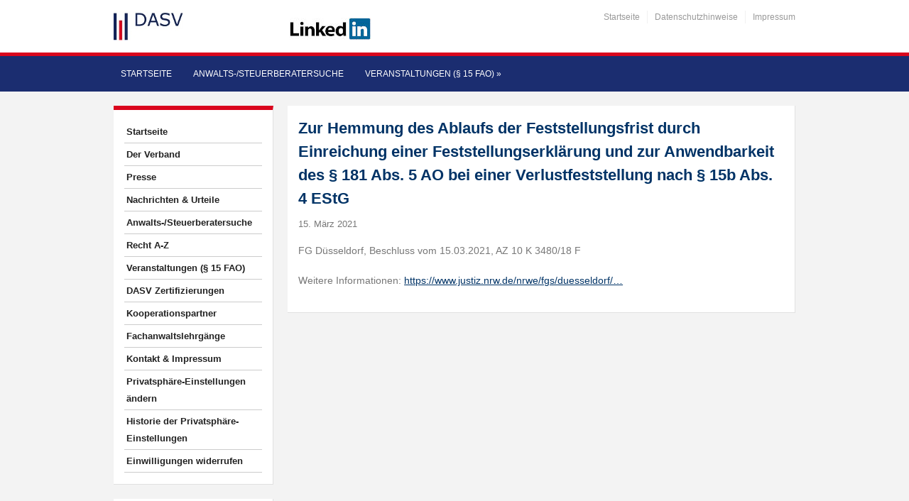

--- FILE ---
content_type: text/html; charset=UTF-8
request_url: https://www.mittelstands-anwaelte.de/zur-hemmung-des-ablaufs-der-feststellungsfrist-durch-einreichung-einer-feststellungserklaerung-und-zur-anwendbarkeit-des-%C2%A7-181-abs-5-ao-bei-einer-verlustfeststellung-nach-%C2%A7-15b-abs-4-estg/
body_size: 25244
content:
<!DOCTYPE html>
<html xmlns="https://www.w3.org/1999/xhtml" lang="de">
<head>
    <meta http-equiv="Content-Type" content="text/html; charset=UTF-8" />
    <meta http-equiv="X-UA-Compatible" content="IE=edge,chrome=1">
    <meta name="viewport" content="width=device-width, initial-scale=1.0, maximum-scale=1.0, user-scalable=no" />

    <title>Zur Hemmung des Ablaufs der Feststellungsfrist durch Einreichung einer Feststellungserklärung und zur Anwendbarkeit des § 181 Abs. 5 AO bei einer Verlustfeststellung nach § 15b Abs. 4 EStG - DASV - Die Deutsche Anwalts- und Steuerberatervereinigung für die mittelständische Wirtschaft e.V.</title>

	<link rel="stylesheet" type="text/css" href="https://www.mittelstands-anwaelte.de/wp-content/themes/academica_pro/style.css" media="all" />
    <style type="text/css"> 
		@import url("/wp-content/themes/academica_pro/print.css") print; 
	  </style>
    <link rel="pingback" href="https://www.mittelstands-anwaelte.de/xmlrpc.php" />
  
    <meta name='robots' content='index, follow, max-image-preview:large, max-snippet:-1, max-video-preview:-1' />
<meta name="description" content="FG Düsseldorf, Beschluss vom 15.03.2021, AZ 10 K 3480/18 F






Weitere Informationen: https://www.justiz.nrw.de/nrwe/fgs/duesseldorf/..." />
<meta name="robots" content="index, follow" />

	<!-- This site is optimized with the Yoast SEO plugin v26.6 - https://yoast.com/wordpress/plugins/seo/ -->
	<link rel="canonical" href="https://www.mittelstands-anwaelte.de/zur-hemmung-des-ablaufs-der-feststellungsfrist-durch-einreichung-einer-feststellungserklaerung-und-zur-anwendbarkeit-des-§-181-abs-5-ao-bei-einer-verlustfeststellung-nach-§-15b-abs-4-estg/" />
	<meta property="og:locale" content="de_DE" />
	<meta property="og:type" content="article" />
	<meta property="og:title" content="Zur Hemmung des Ablaufs der Feststellungsfrist durch Einreichung einer Feststellungserklärung und zur Anwendbarkeit des § 181 Abs. 5 AO bei einer Verlustfeststellung nach § 15b Abs. 4 EStG - DASV - Die Deutsche Anwalts- und Steuerberatervereinigung für die mittelständische Wirtschaft e.V." />
	<meta property="og:description" content="FG Düsseldorf, Beschluss vom 15.03.2021, AZ 10 K 3480/18 F Weitere Informationen: https://www.justiz.nrw.de/nrwe/fgs/duesseldorf/&#8230;" />
	<meta property="og:url" content="https://www.mittelstands-anwaelte.de/zur-hemmung-des-ablaufs-der-feststellungsfrist-durch-einreichung-einer-feststellungserklaerung-und-zur-anwendbarkeit-des-§-181-abs-5-ao-bei-einer-verlustfeststellung-nach-§-15b-abs-4-estg/" />
	<meta property="og:site_name" content="DASV - Die Deutsche Anwalts- und Steuerberatervereinigung für die mittelständische Wirtschaft e.V." />
	<meta property="article:published_time" content="2021-03-15T18:13:01+00:00" />
	<meta name="author" content="DASV" />
	<meta name="twitter:card" content="summary_large_image" />
	<meta name="twitter:label1" content="Verfasst von" />
	<meta name="twitter:data1" content="DASV" />
	<script type="application/ld+json" class="yoast-schema-graph">{"@context":"https://schema.org","@graph":[{"@type":"Article","@id":"https://www.mittelstands-anwaelte.de/zur-hemmung-des-ablaufs-der-feststellungsfrist-durch-einreichung-einer-feststellungserklaerung-und-zur-anwendbarkeit-des-%c2%a7-181-abs-5-ao-bei-einer-verlustfeststellung-nach-%c2%a7-15b-abs-4-estg/#article","isPartOf":{"@id":"https://www.mittelstands-anwaelte.de/zur-hemmung-des-ablaufs-der-feststellungsfrist-durch-einreichung-einer-feststellungserklaerung-und-zur-anwendbarkeit-des-%c2%a7-181-abs-5-ao-bei-einer-verlustfeststellung-nach-%c2%a7-15b-abs-4-estg/"},"author":{"name":"DASV","@id":"https://www.mittelstands-anwaelte.de/#/schema/person/cc188aa55bbda09a4621158ac6d0ceb3"},"headline":"Zur Hemmung des Ablaufs der Feststellungsfrist durch Einreichung einer Feststellungserklärung und zur Anwendbarkeit des § 181 Abs. 5 AO bei einer Verlustfeststellung nach § 15b Abs. 4 EStG","datePublished":"2021-03-15T18:13:01+00:00","mainEntityOfPage":{"@id":"https://www.mittelstands-anwaelte.de/zur-hemmung-des-ablaufs-der-feststellungsfrist-durch-einreichung-einer-feststellungserklaerung-und-zur-anwendbarkeit-des-%c2%a7-181-abs-5-ao-bei-einer-verlustfeststellung-nach-%c2%a7-15b-abs-4-estg/"},"wordCount":42,"publisher":{"@id":"https://www.mittelstands-anwaelte.de/#organization"},"articleSection":["Nachrichten &amp; Urteile"],"inLanguage":"de"},{"@type":"WebPage","@id":"https://www.mittelstands-anwaelte.de/zur-hemmung-des-ablaufs-der-feststellungsfrist-durch-einreichung-einer-feststellungserklaerung-und-zur-anwendbarkeit-des-%c2%a7-181-abs-5-ao-bei-einer-verlustfeststellung-nach-%c2%a7-15b-abs-4-estg/","url":"https://www.mittelstands-anwaelte.de/zur-hemmung-des-ablaufs-der-feststellungsfrist-durch-einreichung-einer-feststellungserklaerung-und-zur-anwendbarkeit-des-%c2%a7-181-abs-5-ao-bei-einer-verlustfeststellung-nach-%c2%a7-15b-abs-4-estg/","name":"Zur Hemmung des Ablaufs der Feststellungsfrist durch Einreichung einer Feststellungserklärung und zur Anwendbarkeit des § 181 Abs. 5 AO bei einer Verlustfeststellung nach § 15b Abs. 4 EStG - DASV - Die Deutsche Anwalts- und Steuerberatervereinigung für die mittelständische Wirtschaft e.V.","isPartOf":{"@id":"https://www.mittelstands-anwaelte.de/#website"},"datePublished":"2021-03-15T18:13:01+00:00","breadcrumb":{"@id":"https://www.mittelstands-anwaelte.de/zur-hemmung-des-ablaufs-der-feststellungsfrist-durch-einreichung-einer-feststellungserklaerung-und-zur-anwendbarkeit-des-%c2%a7-181-abs-5-ao-bei-einer-verlustfeststellung-nach-%c2%a7-15b-abs-4-estg/#breadcrumb"},"inLanguage":"de","potentialAction":[{"@type":"ReadAction","target":["https://www.mittelstands-anwaelte.de/zur-hemmung-des-ablaufs-der-feststellungsfrist-durch-einreichung-einer-feststellungserklaerung-und-zur-anwendbarkeit-des-%c2%a7-181-abs-5-ao-bei-einer-verlustfeststellung-nach-%c2%a7-15b-abs-4-estg/"]}]},{"@type":"BreadcrumbList","@id":"https://www.mittelstands-anwaelte.de/zur-hemmung-des-ablaufs-der-feststellungsfrist-durch-einreichung-einer-feststellungserklaerung-und-zur-anwendbarkeit-des-%c2%a7-181-abs-5-ao-bei-einer-verlustfeststellung-nach-%c2%a7-15b-abs-4-estg/#breadcrumb","itemListElement":[{"@type":"ListItem","position":1,"name":"Startseite","item":"https://www.mittelstands-anwaelte.de/"},{"@type":"ListItem","position":2,"name":"Zur Hemmung des Ablaufs der Feststellungsfrist durch Einreichung einer Feststellungserklärung und zur Anwendbarkeit des § 181 Abs. 5 AO bei einer Verlustfeststellung nach § 15b Abs. 4 EStG"}]},{"@type":"WebSite","@id":"https://www.mittelstands-anwaelte.de/#website","url":"https://www.mittelstands-anwaelte.de/","name":"DASV - Die Deutsche Anwalts- und Steuerberatervereinigung für die mittelständische Wirtschaft e.V.","description":"","publisher":{"@id":"https://www.mittelstands-anwaelte.de/#organization"},"potentialAction":[{"@type":"SearchAction","target":{"@type":"EntryPoint","urlTemplate":"https://www.mittelstands-anwaelte.de/?s={search_term_string}"},"query-input":{"@type":"PropertyValueSpecification","valueRequired":true,"valueName":"search_term_string"}}],"inLanguage":"de"},{"@type":"Organization","@id":"https://www.mittelstands-anwaelte.de/#organization","name":"DASV - Die Deutsche Anwalts- und Steuerberatervereinigung für die mittelständische Wirtschaft e.V.","url":"https://www.mittelstands-anwaelte.de/","logo":{"@type":"ImageObject","inLanguage":"de","@id":"https://www.mittelstands-anwaelte.de/#/schema/logo/image/","url":"https://www.mittelstands-anwaelte.de/wp-content/uploads/2018/09/DASVLogoOhneClaim.jpg","contentUrl":"https://www.mittelstands-anwaelte.de/wp-content/uploads/2018/09/DASVLogoOhneClaim.jpg","width":98,"height":43,"caption":"DASV - Die Deutsche Anwalts- und Steuerberatervereinigung für die mittelständische Wirtschaft e.V."},"image":{"@id":"https://www.mittelstands-anwaelte.de/#/schema/logo/image/"}},{"@type":"Person","@id":"https://www.mittelstands-anwaelte.de/#/schema/person/cc188aa55bbda09a4621158ac6d0ceb3","name":"DASV","image":{"@type":"ImageObject","inLanguage":"de","@id":"https://www.mittelstands-anwaelte.de/#/schema/person/image/","url":"https://secure.gravatar.com/avatar/d62e7c7c5a8684cf935d7047365b508b1cb26e4c19a8ba9b3538b61fca286a9f?s=96&d=mm&r=g","contentUrl":"https://secure.gravatar.com/avatar/d62e7c7c5a8684cf935d7047365b508b1cb26e4c19a8ba9b3538b61fca286a9f?s=96&d=mm&r=g","caption":"DASV"},"url":"https://www.mittelstands-anwaelte.de/author/dasv/"}]}</script>
	<!-- / Yoast SEO plugin. -->


<link rel='dns-prefetch' href='//cdn.datatables.net' />
<link rel="alternate" type="application/rss+xml" title="DASV - Die Deutsche Anwalts- und Steuerberatervereinigung für die mittelständische Wirtschaft e.V. &raquo; Feed" href="https://www.mittelstands-anwaelte.de/feed/" />
<link rel="alternate" type="application/rss+xml" title="DASV - Die Deutsche Anwalts- und Steuerberatervereinigung für die mittelständische Wirtschaft e.V. &raquo; Kommentar-Feed" href="https://www.mittelstands-anwaelte.de/comments/feed/" />
<style>[consent-id]:not(.rcb-content-blocker):not([consent-transaction-complete]):not([consent-visual-use-parent^="children:"]):not([consent-confirm]){opacity:0!important;}
.rcb-content-blocker+.rcb-content-blocker-children-fallback~*{display:none!important;}</style><link rel="preload" href="https://www.mittelstands-anwaelte.de/wp-content/3de1ef209225c33dad8c5f81a7876b95/dist/258822709.js?ver=d0a9e67d7481025d345fb9f698655441" as="script" />
<link rel="preload" href="https://www.mittelstands-anwaelte.de/wp-content/3de1ef209225c33dad8c5f81a7876b95/dist/1626268702.js?ver=74fbdb39dad32617585001bcb9ba0209" as="script" />
<link rel="preload" href="https://www.mittelstands-anwaelte.de/wp-content/plugins/real-cookie-banner-pro/public/lib/animate.css/animate.min.css?ver=4.1.1" as="style" />
<script data-cfasync="false" type="text/javascript" defer src="https://www.mittelstands-anwaelte.de/wp-content/3de1ef209225c33dad8c5f81a7876b95/dist/258822709.js?ver=d0a9e67d7481025d345fb9f698655441" id="real-cookie-banner-pro-vendor-real-cookie-banner-pro-banner-js"></script>
<script type="application/json" data-skip-lazy-load="js-extra" data-skip-moving="true" data-no-defer nitro-exclude data-alt-type="application/ld+json" data-dont-merge data-wpmeteor-nooptimize="true" data-cfasync="false" id="a963aaef43111bb90af63b927dc709adf1-js-extra">{"slug":"real-cookie-banner-pro","textDomain":"real-cookie-banner","version":"5.2.10","restUrl":"https:\/\/www.mittelstands-anwaelte.de\/wp-json\/real-cookie-banner\/v1\/","restNamespace":"real-cookie-banner\/v1","restPathObfuscateOffset":"c9e3168091bd392b","restRoot":"https:\/\/www.mittelstands-anwaelte.de\/wp-json\/","restQuery":{"_v":"5.2.10","_locale":"user"},"restNonce":"267ec3f768","restRecreateNonceEndpoint":"https:\/\/www.mittelstands-anwaelte.de\/wp-admin\/admin-ajax.php?action=rest-nonce","publicUrl":"https:\/\/www.mittelstands-anwaelte.de\/wp-content\/plugins\/real-cookie-banner-pro\/public\/","chunkFolder":"dist","chunksLanguageFolder":"https:\/\/www.mittelstands-anwaelte.de\/wp-content\/languages\/mo-cache\/real-cookie-banner-pro\/","chunks":{"chunk-config-tab-blocker.lite.js":["de_DE-83d48f038e1cf6148175589160cda67e","de_DE-e5c2f3318cd06f18a058318f5795a54b","de_DE-76129424d1eb6744d17357561a128725","de_DE-d3d8ada331df664d13fa407b77bc690b"],"chunk-config-tab-blocker.pro.js":["de_DE-ddf5ae983675e7b6eec2afc2d53654a2","de_DE-487d95eea292aab22c80aa3ae9be41f0","de_DE-ab0e642081d4d0d660276c9cebfe9f5d","de_DE-0f5f6074a855fa677e6086b82145bd50"],"chunk-config-tab-consent.lite.js":["de_DE-3823d7521a3fc2857511061e0d660408"],"chunk-config-tab-consent.pro.js":["de_DE-9cb9ecf8c1e8ce14036b5f3a5e19f098"],"chunk-config-tab-cookies.lite.js":["de_DE-1a51b37d0ef409906245c7ed80d76040","de_DE-e5c2f3318cd06f18a058318f5795a54b","de_DE-76129424d1eb6744d17357561a128725"],"chunk-config-tab-cookies.pro.js":["de_DE-572ee75deed92e7a74abba4b86604687","de_DE-487d95eea292aab22c80aa3ae9be41f0","de_DE-ab0e642081d4d0d660276c9cebfe9f5d"],"chunk-config-tab-dashboard.lite.js":["de_DE-f843c51245ecd2b389746275b3da66b6"],"chunk-config-tab-dashboard.pro.js":["de_DE-ae5ae8f925f0409361cfe395645ac077"],"chunk-config-tab-import.lite.js":["de_DE-66df94240f04843e5a208823e466a850"],"chunk-config-tab-import.pro.js":["de_DE-e5fee6b51986d4ff7a051d6f6a7b076a"],"chunk-config-tab-licensing.lite.js":["de_DE-e01f803e4093b19d6787901b9591b5a6"],"chunk-config-tab-licensing.pro.js":["de_DE-4918ea9704f47c2055904e4104d4ffba"],"chunk-config-tab-scanner.lite.js":["de_DE-b10b39f1099ef599835c729334e38429"],"chunk-config-tab-scanner.pro.js":["de_DE-752a1502ab4f0bebfa2ad50c68ef571f"],"chunk-config-tab-settings.lite.js":["de_DE-37978e0b06b4eb18b16164a2d9c93a2c"],"chunk-config-tab-settings.pro.js":["de_DE-e59d3dcc762e276255c8989fbd1f80e3"],"chunk-config-tab-tcf.lite.js":["de_DE-4f658bdbf0aa370053460bc9e3cd1f69","de_DE-e5c2f3318cd06f18a058318f5795a54b","de_DE-d3d8ada331df664d13fa407b77bc690b"],"chunk-config-tab-tcf.pro.js":["de_DE-e1e83d5b8a28f1f91f63b9de2a8b181a","de_DE-487d95eea292aab22c80aa3ae9be41f0","de_DE-0f5f6074a855fa677e6086b82145bd50"]},"others":{"customizeValuesBanner":"{\"layout\":{\"type\":\"banner\",\"maxHeightEnabled\":true,\"maxHeight\":500,\"dialogMaxWidth\":530,\"dialogPosition\":\"middleCenter\",\"dialogMargin\":[0,0,0,0],\"bannerPosition\":\"bottom\",\"bannerMaxWidth\":1024,\"dialogBorderRadius\":3,\"borderRadius\":5,\"animationIn\":\"slideInUp\",\"animationInDuration\":500,\"animationInOnlyMobile\":true,\"animationOut\":\"none\",\"animationOutDuration\":500,\"animationOutOnlyMobile\":true,\"overlay\":false,\"overlayBg\":\"#000000\",\"overlayBgAlpha\":50,\"overlayBlur\":2},\"decision\":{\"acceptAll\":\"button\",\"acceptEssentials\":\"button\",\"showCloseIcon\":false,\"acceptIndividual\":\"link\",\"buttonOrder\":\"all,essential,save,individual\",\"showGroups\":false,\"groupsFirstView\":false,\"saveButton\":\"always\"},\"design\":{\"bg\":\"#ffffff\",\"textAlign\":\"left\",\"linkTextDecoration\":\"underline\",\"borderWidth\":0,\"borderColor\":\"#ffffff\",\"fontSize\":13,\"fontColor\":\"#2b2b2b\",\"fontInheritFamily\":true,\"fontFamily\":\"Arial, Helvetica, sans-serif\",\"fontWeight\":\"normal\",\"boxShadowEnabled\":true,\"boxShadowOffsetX\":0,\"boxShadowOffsetY\":0,\"boxShadowBlurRadius\":17,\"boxShadowSpreadRadius\":0,\"boxShadowColor\":\"#000000\",\"boxShadowColorAlpha\":20},\"headerDesign\":{\"inheritBg\":true,\"bg\":\"#f4f4f4\",\"inheritTextAlign\":true,\"textAlign\":\"center\",\"padding\":[17,20,15,20],\"logo\":\"\",\"logoRetina\":\"\",\"logoMaxHeight\":40,\"logoPosition\":\"left\",\"logoMargin\":[5,15,5,15],\"fontSize\":20,\"fontColor\":\"#2b2b2b\",\"fontInheritFamily\":true,\"fontFamily\":\"Arial, Helvetica, sans-serif\",\"fontWeight\":\"normal\",\"borderWidth\":1,\"borderColor\":\"#efefef\"},\"bodyDesign\":{\"padding\":[15,20,5,20],\"descriptionInheritFontSize\":true,\"descriptionFontSize\":13,\"dottedGroupsInheritFontSize\":true,\"dottedGroupsFontSize\":13,\"dottedGroupsBulletColor\":\"#15779b\",\"teachingsInheritTextAlign\":true,\"teachingsTextAlign\":\"center\",\"teachingsSeparatorActive\":true,\"teachingsSeparatorWidth\":50,\"teachingsSeparatorHeight\":1,\"teachingsSeparatorColor\":\"#15779b\",\"teachingsInheritFontSize\":false,\"teachingsFontSize\":12,\"teachingsInheritFontColor\":false,\"teachingsFontColor\":\"#757575\",\"accordionMargin\":[10,0,5,0],\"accordionPadding\":[5,10,5,10],\"accordionArrowType\":\"outlined\",\"accordionArrowColor\":\"#15779b\",\"accordionBg\":\"#ffffff\",\"accordionActiveBg\":\"#f9f9f9\",\"accordionHoverBg\":\"#efefef\",\"accordionBorderWidth\":1,\"accordionBorderColor\":\"#efefef\",\"accordionTitleFontSize\":12,\"accordionTitleFontColor\":\"#2b2b2b\",\"accordionTitleFontWeight\":\"normal\",\"accordionDescriptionMargin\":[5,0,0,0],\"accordionDescriptionFontSize\":12,\"accordionDescriptionFontColor\":\"#757575\",\"accordionDescriptionFontWeight\":\"normal\",\"acceptAllOneRowLayout\":false,\"acceptAllPadding\":[10,10,10,10],\"acceptAllBg\":\"#15779b\",\"acceptAllTextAlign\":\"center\",\"acceptAllFontSize\":18,\"acceptAllFontColor\":\"#ffffff\",\"acceptAllFontWeight\":\"normal\",\"acceptAllBorderWidth\":0,\"acceptAllBorderColor\":\"#000000\",\"acceptAllHoverBg\":\"#11607d\",\"acceptAllHoverFontColor\":\"#ffffff\",\"acceptAllHoverBorderColor\":\"#000000\",\"acceptEssentialsUseAcceptAll\":true,\"acceptEssentialsButtonType\":\"\",\"acceptEssentialsPadding\":[10,10,10,10],\"acceptEssentialsBg\":\"#efefef\",\"acceptEssentialsTextAlign\":\"center\",\"acceptEssentialsFontSize\":18,\"acceptEssentialsFontColor\":\"#0a0a0a\",\"acceptEssentialsFontWeight\":\"normal\",\"acceptEssentialsBorderWidth\":0,\"acceptEssentialsBorderColor\":\"#000000\",\"acceptEssentialsHoverBg\":\"#e8e8e8\",\"acceptEssentialsHoverFontColor\":\"#000000\",\"acceptEssentialsHoverBorderColor\":\"#000000\",\"acceptIndividualPadding\":[5,5,5,5],\"acceptIndividualBg\":\"#ffffff\",\"acceptIndividualTextAlign\":\"center\",\"acceptIndividualFontSize\":16,\"acceptIndividualFontColor\":\"#15779b\",\"acceptIndividualFontWeight\":\"normal\",\"acceptIndividualBorderWidth\":0,\"acceptIndividualBorderColor\":\"#000000\",\"acceptIndividualHoverBg\":\"#ffffff\",\"acceptIndividualHoverFontColor\":\"#11607d\",\"acceptIndividualHoverBorderColor\":\"#000000\"},\"footerDesign\":{\"poweredByLink\":false,\"inheritBg\":false,\"bg\":\"#fcfcfc\",\"inheritTextAlign\":true,\"textAlign\":\"center\",\"padding\":[10,20,12,20],\"fontSize\":14,\"fontColor\":\"#757474\",\"fontInheritFamily\":true,\"fontFamily\":\"Arial, Helvetica, sans-serif\",\"fontWeight\":\"normal\",\"hoverFontColor\":\"#2b2b2b\",\"borderWidth\":1,\"borderColor\":\"#efefef\",\"languageSwitcher\":\"flags\"},\"texts\":{\"headline\":\"Privatsph\\u00e4re-Einstellungen\",\"description\":\"Wir verwenden Cookies und \\u00e4hnliche Technologien auf unserer Website und verarbeiten personenbezogene Daten von dir (z.B. IP-Adresse), um z.B. Inhalte und Anzeigen zu personalisieren, Medien von Drittanbietern einzubinden oder Zugriffe auf unsere Website zu analysieren. Die Datenverarbeitung kann auch erst in Folge gesetzter Cookies stattfinden. Wir teilen diese Daten mit Dritten, die wir in den Privatsph\\u00e4re-Einstellungen benennen.<br \\\/><br \\\/>Die Datenverarbeitung kann mit deiner Einwilligung oder auf Basis eines berechtigten Interesses erfolgen, dem du in den Privatsph\\u00e4re-Einstellungen widersprechen kannst. Du hast das Recht, nicht einzuwilligen und deine Einwilligung zu einem sp\\u00e4teren Zeitpunkt zu \\u00e4ndern oder zu widerrufen. Der Widerruf wird sofort wirksam, hat jedoch keine Auswirkungen auf bereits verarbeitete Daten. Weitere Informationen zur Verwendung deiner Daten findest du in unserer {{privacyPolicy}}Datenschutzerkl\\u00e4rung{{\\\/privacyPolicy}}.\",\"acceptAll\":\"Alle akzeptieren\",\"acceptEssentials\":\"Weiter ohne Einwilligung\",\"acceptIndividual\":\"Privatsph\\u00e4re-Einstellungen individuell festlegen\",\"poweredBy\":\"0\",\"dataProcessingInUnsafeCountries\":\"Einige Services verarbeiten personenbezogene Daten in unsicheren Drittl\\u00e4ndern. Mit deiner Einwilligung stimmst du auch der Datenverarbeitung gekennzeichneter Services gem\\u00e4\\u00df {{legalBasis}} zu, mit Risiken wie unzureichenden Rechtsmitteln, unbefugtem Zugriff durch Beh\\u00f6rden ohne Information oder Widerspruchsm\\u00f6glichkeit, unbefugter Weitergabe an Dritte und unzureichenden Datensicherheitsma\\u00dfnahmen.\",\"ageNoticeBanner\":\"Du bist unter {{minAge}} Jahre alt? Dann kannst du nicht in optionale Services einwilligen. Du kannst deine Eltern oder Erziehungsberechtigten bitten, mit dir in diese Services einzuwilligen.\",\"ageNoticeBlocker\":\"Du bist unter {{minAge}} Jahre alt? Leider darfst du in diesen Service nicht selbst einwilligen, um diese Inhalte zu sehen. Bitte deine Eltern oder Erziehungsberechtigten, in den Service mit dir einzuwilligen!\",\"listServicesNotice\":\"Wenn du alle Services akzeptierst, erlaubst du, dass {{services}} geladen werden. Diese sind nach ihrem Zweck in Gruppen {{serviceGroups}} unterteilt (Zugeh\\u00f6rigkeit durch hochgestellte Zahlen gekennzeichnet).\",\"listServicesLegitimateInterestNotice\":\"Au\\u00dferdem werden {{services}} auf der Grundlage eines berechtigten Interesses geladen.\",\"tcfStacksCustomName\":\"Services mit verschiedenen Zwecken au\\u00dferhalb des TCF-Standards\",\"tcfStacksCustomDescription\":\"Services, die Einwilligungen nicht \\u00fcber den TCF-Standard, sondern \\u00fcber andere Technologien teilen. Diese werden nach ihrem Zweck in mehrere Gruppen unterteilt. Einige davon werden aufgrund eines berechtigten Interesses genutzt (z.B. Gefahrenabwehr), andere werden nur mit deiner Einwilligung genutzt. Details zu den einzelnen Gruppen und Zwecken der Services findest du in den individuellen Privatsph\\u00e4re-Einstellungen.\",\"consentForwardingExternalHosts\":\"Deine Einwilligung gilt auch auf {{websites}}.\",\"blockerHeadline\":\"{{name}} aufgrund von Privatsph\\u00e4re-Einstellungen blockiert\",\"blockerLinkShowMissing\":\"Zeige alle Services, in die du noch einwilligen musst\",\"blockerLoadButton\":\"Services akzeptieren und Inhalte laden\",\"blockerAcceptInfo\":\"Wenn du die blockierten Inhalte l\\u00e4dst, werden deine Datenschutzeinstellungen angepasst. Inhalte aus diesem Service werden in Zukunft nicht mehr blockiert.\",\"stickyHistory\":\"Historie der Privatsph\\u00e4re-Einstellungen\",\"stickyRevoke\":\"Einwilligungen widerrufen\",\"stickyRevokeSuccessMessage\":\"Du hast die Einwilligung f\\u00fcr Services mit dessen Cookies und Verarbeitung personenbezogener Daten erfolgreich widerrufen. Die Seite wird jetzt neu geladen!\",\"stickyChange\":\"Privatsph\\u00e4re-Einstellungen \\u00e4ndern\"},\"individualLayout\":{\"inheritDialogMaxWidth\":false,\"dialogMaxWidth\":970,\"inheritBannerMaxWidth\":false,\"bannerMaxWidth\":1980,\"descriptionTextAlign\":\"left\"},\"group\":{\"checkboxBg\":\"#f0f0f0\",\"checkboxBorderWidth\":1,\"checkboxBorderColor\":\"#d2d2d2\",\"checkboxActiveColor\":\"#ffffff\",\"checkboxActiveBg\":\"#15779b\",\"checkboxActiveBorderColor\":\"#11607d\",\"groupInheritBg\":true,\"groupBg\":\"#f4f4f4\",\"groupPadding\":[15,15,15,15],\"groupSpacing\":10,\"groupBorderRadius\":5,\"groupBorderWidth\":1,\"groupBorderColor\":\"#f4f4f4\",\"headlineFontSize\":16,\"headlineFontWeight\":\"normal\",\"headlineFontColor\":\"#2b2b2b\",\"descriptionFontSize\":14,\"descriptionFontColor\":\"#757575\",\"linkColor\":\"#757575\",\"linkHoverColor\":\"#2b2b2b\",\"detailsHideLessRelevant\":true},\"saveButton\":{\"useAcceptAll\":true,\"type\":\"button\",\"padding\":[10,10,10,10],\"bg\":\"#efefef\",\"textAlign\":\"center\",\"fontSize\":18,\"fontColor\":\"#0a0a0a\",\"fontWeight\":\"normal\",\"borderWidth\":0,\"borderColor\":\"#000000\",\"hoverBg\":\"#e8e8e8\",\"hoverFontColor\":\"#000000\",\"hoverBorderColor\":\"#000000\"},\"individualTexts\":{\"headline\":\"Individuelle Privatsph\\u00e4re-Einstellungen\",\"description\":\"Wir verwenden Cookies und \\u00e4hnliche Technologien auf unserer Website und verarbeiten personenbezogene Daten von dir (z.B. IP-Adresse), um z.B. Inhalte und Anzeigen zu personalisieren, Medien von Drittanbietern einzubinden oder Zugriffe auf unsere Website zu analysieren. Die Datenverarbeitung kann auch erst in Folge gesetzter Cookies stattfinden. Wir teilen diese Daten mit Dritten, die wir in den Privatsph\\u00e4re-Einstellungen benennen.<br \\\/><br \\\/>Die Datenverarbeitung kann mit deiner Einwilligung oder auf Basis eines berechtigten Interesses erfolgen, dem du in den Privatsph\\u00e4re-Einstellungen widersprechen kannst. Du hast das Recht, nicht einzuwilligen und deine Einwilligung zu einem sp\\u00e4teren Zeitpunkt zu \\u00e4ndern oder zu widerrufen. Der Widerruf wird sofort wirksam, hat jedoch keine Auswirkungen auf bereits verarbeitete Daten. Weitere Informationen zur Verwendung deiner Daten findest du in unserer {{privacyPolicy}}Datenschutzerkl\\u00e4rung{{\\\/privacyPolicy}}.<br \\\/><br \\\/>Im Folgenden findest du eine \\u00dcbersicht \\u00fcber alle Services, die von dieser Website genutzt werden. Du kannst dir detaillierte Informationen zu jedem Service ansehen und ihm einzeln zustimmen oder von deinem Widerspruchsrecht Gebrauch machen.\",\"save\":\"Individuelle Auswahlen speichern\",\"showMore\":\"Service-Informationen anzeigen\",\"hideMore\":\"Service-Informationen ausblenden\",\"postamble\":\"\"},\"mobile\":{\"enabled\":true,\"maxHeight\":400,\"hideHeader\":false,\"alignment\":\"bottom\",\"scalePercent\":90,\"scalePercentVertical\":-50},\"sticky\":{\"enabled\":false,\"animationsEnabled\":true,\"alignment\":\"left\",\"bubbleBorderRadius\":50,\"icon\":\"fingerprint\",\"iconCustom\":\"\",\"iconCustomRetina\":\"\",\"iconSize\":30,\"iconColor\":\"#ffffff\",\"bubbleMargin\":[10,20,20,20],\"bubblePadding\":15,\"bubbleBg\":\"#15779b\",\"bubbleBorderWidth\":0,\"bubbleBorderColor\":\"#10556f\",\"boxShadowEnabled\":true,\"boxShadowOffsetX\":0,\"boxShadowOffsetY\":2,\"boxShadowBlurRadius\":5,\"boxShadowSpreadRadius\":1,\"boxShadowColor\":\"#105b77\",\"boxShadowColorAlpha\":40,\"bubbleHoverBg\":\"#ffffff\",\"bubbleHoverBorderColor\":\"#000000\",\"hoverIconColor\":\"#000000\",\"hoverIconCustom\":\"\",\"hoverIconCustomRetina\":\"\",\"menuFontSize\":16,\"menuBorderRadius\":5,\"menuItemSpacing\":10,\"menuItemPadding\":[5,10,5,10]},\"customCss\":{\"css\":\"\",\"antiAdBlocker\":\"y\"}}","isPro":true,"showProHints":false,"proUrl":"https:\/\/devowl.io\/de\/go\/real-cookie-banner?source=rcb-lite","showLiteNotice":false,"frontend":{"groups":"[{\"id\":15,\"name\":\"Essenziell\",\"slug\":\"essenziell\",\"description\":\"Essenzielle Services sind f\\u00fcr die grundlegende Funktionalit\\u00e4t der Website erforderlich. Sie enthalten nur technisch notwendige Services. Diesen Services kann nicht widersprochen werden.\",\"isEssential\":true,\"isDefault\":true,\"items\":[{\"id\":91874,\"name\":\"Wordfence\",\"purpose\":\"Wordfence sichert diese Website vor Angriffen verschiedener Art. Dies erfordert die Verarbeitung der IP-Adresse und der Metadaten des Nutzers. Cookies oder Cookie-\\u00e4hnliche Technologien k\\u00f6nnen gespeichert und gelesen werden. Cookies werden verwendet, um die Berechtigungen des Benutzers vor dem Zugriff auf WordPress zu pr\\u00fcfen, um Administratoren zu benachrichtigen, wenn sich ein Benutzer mit einem neuen Ger\\u00e4t oder Standort anmeldet, und um definierte L\\u00e4nderbeschr\\u00e4nkungen durch speziell pr\\u00e4parierte Links zu umgehen. Diese Daten k\\u00f6nnen zum Schutz vor Brute-Force-Angriffen und zur Verbesserung der Services von Defiant, Inc. verwendet werden. Das berechtigte Interesse an der Nutzung dieses Dienstes besteht darin, die notwendige Sicherheit der Website zu gew\\u00e4hrleisten.\",\"providerContact\":{\"phone\":\"\",\"email\":\"privacy@defiant.com\",\"link\":\"\"},\"isProviderCurrentWebsite\":false,\"provider\":\"Defiant, Inc., 1700 Westlake Ave N Ste 200, Seattle, WA 98109, USA\",\"uniqueName\":\"wordfence\",\"isEmbeddingOnlyExternalResources\":false,\"legalBasis\":\"legitimate-interest\",\"dataProcessingInCountries\":[\"US\"],\"dataProcessingInCountriesSpecialTreatments\":[\"standard-contractual-clauses\"],\"technicalDefinitions\":[{\"type\":\"http\",\"name\":\"wfwaf-authcookie-*\",\"host\":\"www.mittelstands-anwaelte.de\",\"duration\":12,\"durationUnit\":\"mo\",\"isSessionDuration\":false,\"purpose\":\"Authentifizierungs-Token, um eingeloggte Benutzer zu erkennen und damit die Firewall zu entlasten\"},{\"type\":\"http\",\"name\":\"wf_loginalerted_*\",\"host\":\"www.mittelstands-anwaelte.de\",\"duration\":12,\"durationUnit\":\"mo\",\"isSessionDuration\":false,\"purpose\":\"Eindeutiger Wert, um Anmeldungen und verd\\u00e4chtige Anmeldeaktivit\\u00e4ten von neuen Ger\\u00e4ten oder unbekannten Standorten zu erkennen\"},{\"type\":\"http\",\"name\":\"wfCBLBypass\",\"host\":\"www.mittelstands-anwaelte.de\",\"duration\":12,\"durationUnit\":\"mo\",\"isSessionDuration\":false,\"purpose\":\"Eindeutiger Wert, der es Nutzern erm\\u00f6glicht, die Website trotz einer regionalen Beschr\\u00e4nkung zu besuchen\"},{\"type\":\"http\",\"name\":\"wfls-remembered-*\",\"host\":\"www.mittelstands-anwaelte.de\",\"duration\":30,\"durationUnit\":\"d\",\"isSessionDuration\":false,\"purpose\":\"Token, um Nutzer nach einer Zwei-Faktor-Authentifizierung (2FA) f\\u00fcr eine bestimmte Zeit zu erkennen\"}],\"codeDynamics\":[],\"providerPrivacyPolicyUrl\":\"https:\\\/\\\/www.wordfence.com\\\/privacy-policy\\\/\",\"providerLegalNoticeUrl\":\"\",\"tagManagerOptInEventName\":\"\",\"tagManagerOptOutEventName\":\"\",\"googleConsentModeConsentTypes\":[],\"executePriority\":10,\"codeOptIn\":\"\",\"executeCodeOptInWhenNoTagManagerConsentIsGiven\":false,\"codeOptOut\":\"\",\"executeCodeOptOutWhenNoTagManagerConsentIsGiven\":false,\"deleteTechnicalDefinitionsAfterOptOut\":false,\"codeOnPageLoad\":\"\",\"presetId\":\"wordfence\"},{\"id\":91846,\"name\":\"Real Cookie Banner\",\"purpose\":\"Real Cookie Banner bittet Website-Besucher um die Einwilligung zum Setzen von Cookies und zur Verarbeitung personenbezogener Daten. Dazu wird jedem Website-Besucher eine UUID (pseudonyme Identifikation des Nutzers) zugewiesen, die bis zum Ablauf des Cookies zur Speicherung der Einwilligung g\\u00fcltig ist. Cookies werden dazu verwendet, um zu testen, ob Cookies gesetzt werden k\\u00f6nnen, um Referenz auf die dokumentierte Einwilligung zu speichern, um zu speichern, in welche Services aus welchen Service-Gruppen der Besucher eingewilligt hat, und, falls Einwilligung nach dem Transparency & Consent Framework (TCF) eingeholt werden, um die Einwilligungen in TCF Partner, Zwecke, besondere Zwecke, Funktionen und besondere Funktionen zu speichern. Im Rahmen der Darlegungspflicht nach DSGVO wird die erhobene Einwilligung vollumf\\u00e4nglich dokumentiert. Dazu z\\u00e4hlt neben den Services und Service-Gruppen, in welche der Besucher eingewilligt hat, und falls Einwilligung nach dem TCF Standard eingeholt werden, in welche TCF Partner, Zwecke und Funktionen der Besucher eingewilligt hat, alle Einstellungen des Cookie Banners zum Zeitpunkt der Einwilligung als auch die technischen Umst\\u00e4nde (z.B. Gr\\u00f6\\u00dfe des Sichtbereichs bei der Einwilligung) und die Nutzerinteraktionen (z.B. Klick auf Buttons), die zur Einwilligung gef\\u00fchrt haben. Die Einwilligung wird pro Sprache einmal erhoben.\",\"providerContact\":{\"phone\":\"\",\"email\":\"\",\"link\":\"\"},\"isProviderCurrentWebsite\":true,\"provider\":\"\",\"uniqueName\":\"\",\"isEmbeddingOnlyExternalResources\":false,\"legalBasis\":\"legal-requirement\",\"dataProcessingInCountries\":[],\"dataProcessingInCountriesSpecialTreatments\":[],\"technicalDefinitions\":[{\"type\":\"http\",\"name\":\"real_cookie_banner*\",\"host\":\".mittelstands-anwaelte.de\",\"duration\":365,\"durationUnit\":\"d\",\"isSessionDuration\":false,\"purpose\":\"Eindeutiger Identifikator f\\u00fcr die Einwilligung, aber nicht f\\u00fcr den Website-Besucher. Revisionshash f\\u00fcr die Einstellungen des Cookie-Banners (Texte, Farben, Funktionen, Servicegruppen, Dienste, Content Blocker usw.). IDs f\\u00fcr eingewilligte Services und Service-Gruppen.\"},{\"type\":\"http\",\"name\":\"real_cookie_banner*-tcf\",\"host\":\".mittelstands-anwaelte.de\",\"duration\":365,\"durationUnit\":\"d\",\"isSessionDuration\":false,\"purpose\":\"Im Rahmen von TCF gesammelte Einwilligungen, die im TC-String-Format gespeichert werden, einschlie\\u00dflich TCF-Vendoren, -Zwecke, -Sonderzwecke, -Funktionen und -Sonderfunktionen.\"},{\"type\":\"http\",\"name\":\"real_cookie_banner*-gcm\",\"host\":\".mittelstands-anwaelte.de\",\"duration\":365,\"durationUnit\":\"d\",\"isSessionDuration\":false,\"purpose\":\"Die im Google Consent Mode gesammelten Einwilligungen in die verschiedenen Einwilligungstypen (Zwecke) werden f\\u00fcr alle mit dem Google Consent Mode kompatiblen Services gespeichert.\"},{\"type\":\"http\",\"name\":\"real_cookie_banner-test\",\"host\":\".mittelstands-anwaelte.de\",\"duration\":365,\"durationUnit\":\"d\",\"isSessionDuration\":false,\"purpose\":\"Cookie, der gesetzt wurde, um die Funktionalit\\u00e4t von HTTP-Cookies zu testen. Wird sofort nach dem Test gel\\u00f6scht.\"},{\"type\":\"local\",\"name\":\"real_cookie_banner*\",\"host\":\"https:\\\/\\\/www.mittelstands-anwaelte.de\",\"duration\":1,\"durationUnit\":\"d\",\"isSessionDuration\":false,\"purpose\":\"Eindeutiger Identifikator f\\u00fcr die Einwilligung, aber nicht f\\u00fcr den Website-Besucher. Revisionshash f\\u00fcr die Einstellungen des Cookie-Banners (Texte, Farben, Funktionen, Service-Gruppen, Services, Content Blocker usw.). IDs f\\u00fcr eingewilligte Services und Service-Gruppen. Wird nur solange gespeichert, bis die Einwilligung auf dem Website-Server dokumentiert ist.\"},{\"type\":\"local\",\"name\":\"real_cookie_banner*-tcf\",\"host\":\"https:\\\/\\\/www.mittelstands-anwaelte.de\",\"duration\":1,\"durationUnit\":\"d\",\"isSessionDuration\":false,\"purpose\":\"Im Rahmen von TCF gesammelte Einwilligungen werden im TC-String-Format gespeichert, einschlie\\u00dflich TCF Vendoren, Zwecke, besondere Zwecke, Funktionen und besondere Funktionen. Wird nur solange gespeichert, bis die Einwilligung auf dem Website-Server dokumentiert ist.\"},{\"type\":\"local\",\"name\":\"real_cookie_banner*-gcm\",\"host\":\"https:\\\/\\\/www.mittelstands-anwaelte.de\",\"duration\":1,\"durationUnit\":\"d\",\"isSessionDuration\":false,\"purpose\":\"Im Rahmen des Google Consent Mode erfasste Einwilligungen werden f\\u00fcr alle mit dem Google Consent Mode kompatiblen Services in Einwilligungstypen (Zwecke) gespeichert. Wird nur solange gespeichert, bis die Einwilligung auf dem Website-Server dokumentiert ist.\"},{\"type\":\"local\",\"name\":\"real_cookie_banner-consent-queue*\",\"host\":\"https:\\\/\\\/www.mittelstands-anwaelte.de\",\"duration\":1,\"durationUnit\":\"d\",\"isSessionDuration\":false,\"purpose\":\"Lokale Zwischenspeicherung (Caching) der Auswahl im Cookie-Banner, bis der Server die Einwilligung dokumentiert; Dokumentation periodisch oder bei Seitenwechseln versucht, wenn der Server nicht verf\\u00fcgbar oder \\u00fcberlastet ist.\"}],\"codeDynamics\":[],\"providerPrivacyPolicyUrl\":\"\",\"providerLegalNoticeUrl\":\"\",\"tagManagerOptInEventName\":\"\",\"tagManagerOptOutEventName\":\"\",\"googleConsentModeConsentTypes\":[],\"executePriority\":10,\"codeOptIn\":\"\",\"executeCodeOptInWhenNoTagManagerConsentIsGiven\":false,\"codeOptOut\":\"\",\"executeCodeOptOutWhenNoTagManagerConsentIsGiven\":false,\"deleteTechnicalDefinitionsAfterOptOut\":false,\"codeOnPageLoad\":\"\",\"presetId\":\"real-cookie-banner\"}]}]","links":[{"id":91844,"label":"Datenschutzerkl\u00e4rung","pageType":"privacyPolicy","isExternalUrl":false,"pageId":31523,"url":"https:\/\/www.mittelstands-anwaelte.de\/datenschutzhinweise\/","hideCookieBanner":true,"isTargetBlank":true},{"id":91845,"label":"Impressum","pageType":"legalNotice","isExternalUrl":false,"pageId":8236,"url":"https:\/\/www.mittelstands-anwaelte.de\/impressum\/","hideCookieBanner":true,"isTargetBlank":true}],"websiteOperator":{"address":"DASV - Die Deutsche Anwalts- und Steuerberatervereinigung f\u00fcr die mittelst\u00e4ndische Wirtschaft e.V.","country":"DE","contactEmail":"base64-encoded:aW5mb0BtaXR0ZWxzdGFuZHMtYW53YWVsdGUuZGU=","contactPhone":"0431 9743020","contactFormUrl":false},"blocker":[],"languageSwitcher":[],"predefinedDataProcessingInSafeCountriesLists":{"GDPR":["AT","BE","BG","HR","CY","CZ","DK","EE","FI","FR","DE","GR","HU","IE","IS","IT","LI","LV","LT","LU","MT","NL","NO","PL","PT","RO","SK","SI","ES","SE"],"DSG":["CH"],"GDPR+DSG":[],"ADEQUACY_EU":["AD","AR","CA","FO","GG","IL","IM","JP","JE","NZ","KR","CH","GB","UY","US"],"ADEQUACY_CH":["DE","AD","AR","AT","BE","BG","CA","CY","HR","DK","ES","EE","FI","FR","GI","GR","GG","HU","IM","FO","IE","IS","IL","IT","JE","LV","LI","LT","LU","MT","MC","NO","NZ","NL","PL","PT","CZ","RO","GB","SK","SI","SE","UY","US"]},"decisionCookieName":"real_cookie_banner-v:3_blog:1_path:d67a764","revisionHash":"8c267369b5a2c76c3589baedee8a63a2","territorialLegalBasis":["gdpr-eprivacy"],"setCookiesViaManager":"none","isRespectDoNotTrack":false,"failedConsentDocumentationHandling":"essentials","isAcceptAllForBots":true,"isDataProcessingInUnsafeCountries":false,"isAgeNotice":true,"ageNoticeAgeLimit":16,"isListServicesNotice":true,"isBannerLessConsent":false,"isTcf":false,"isGcm":false,"isGcmListPurposes":true,"hasLazyData":false},"anonymousContentUrl":"https:\/\/www.mittelstands-anwaelte.de\/wp-content\/3de1ef209225c33dad8c5f81a7876b95\/dist\/","anonymousHash":"3de1ef209225c33dad8c5f81a7876b95","hasDynamicPreDecisions":false,"isLicensed":true,"isDevLicense":false,"multilingualSkipHTMLForTag":"","isCurrentlyInTranslationEditorPreview":false,"defaultLanguage":"","currentLanguage":"","activeLanguages":[],"context":"","iso3166OneAlpha2":{"AF":"Afghanistan","AL":"Albanien","DZ":"Algerien","AS":"Amerikanisch-Samoa","AD":"Andorra","AO":"Angola","AI":"Anguilla","AQ":"Antarktis","AG":"Antigua und Barbuda","AR":"Argentinien","AM":"Armenien","AW":"Aruba","AZ":"Aserbaidschan","AU":"Australien","BS":"Bahamas","BH":"Bahrain","BD":"Bangladesch","BB":"Barbados","BY":"Belarus","BE":"Belgien","BZ":"Belize","BJ":"Benin","BM":"Bermuda","BT":"Bhutan","BO":"Bolivien","BA":"Bosnien und Herzegowina","BW":"Botswana","BV":"Bouvetinsel","BR":"Brasilien","IO":"Britisches Territorium im Indischen Ozean","BN":"Brunei Darussalam","BG":"Bulgarien","BF":"Burkina Faso","BI":"Burundi","CL":"Chile","CN":"China","CK":"Cookinseln","CR":"Costa Rica","CW":"Cura\u00e7ao","DE":"Deutschland","LA":"Die Laotische Demokratische Volksrepublik","DM":"Dominica","DO":"Dominikanische Republik","DJ":"Dschibuti","DK":"D\u00e4nemark","EC":"Ecuador","SV":"El Salvador","ER":"Eritrea","EE":"Estland","FK":"Falklandinseln (Malwinen)","FJ":"Fidschi","FI":"Finnland","FR":"Frankreich","GF":"Franz\u00f6sisch-Guayana","PF":"Franz\u00f6sisch-Polynesien","TF":"Franz\u00f6sische S\u00fcd- und Antarktisgebiete","FO":"F\u00e4r\u00f6er Inseln","FM":"F\u00f6derierte Staaten von Mikronesien","GA":"Gabun","GM":"Gambia","GE":"Georgien","GH":"Ghana","GI":"Gibraltar","GD":"Grenada","GR":"Griechenland","GL":"Gr\u00f6nland","GP":"Guadeloupe","GU":"Guam","GT":"Guatemala","GG":"Guernsey","GN":"Guinea","GW":"Guinea-Bissau","GY":"Guyana","HT":"Haiti","HM":"Heard und die McDonaldinseln","VA":"Heiliger Stuhl (Staat Vatikanstadt)","HN":"Honduras","HK":"Hong Kong","IN":"Indien","ID":"Indonesien","IQ":"Irak","IE":"Irland","IR":"Islamische Republik Iran","IS":"Island","IM":"Isle of Man","IL":"Israel","IT":"Italien","JM":"Jamaika","JP":"Japan","YE":"Jemen","JE":"Jersey","JO":"Jordanien","VG":"Jungferninseln, Britisch","VI":"Jungferninseln, U.S.","KY":"Kaimaninseln","KH":"Kambodscha","CM":"Kamerun","CA":"Kanada","CV":"Kap Verde","BQ":"Karibischen Niederlande","KZ":"Kasachstan","QA":"Katar","KE":"Kenia","KG":"Kirgisistan","KI":"Kiribati","UM":"Kleinere Inselbesitzungen der Vereinigten Staaten","CC":"Kokosinseln","CO":"Kolumbien","KM":"Komoren","CG":"Kongo","CD":"Kongo, Demokratische Republik","KR":"Korea","XK":"Kosovo","HR":"Kroatien","CU":"Kuba","KW":"Kuwait","LS":"Lesotho","LV":"Lettland","LB":"Libanon","LR":"Liberia","LY":"Libysch-Arabische Dschamahirija","LI":"Liechtenstein","LT":"Litauen","LU":"Luxemburg","MO":"Macao","MG":"Madagaskar","MW":"Malawi","MY":"Malaysia","MV":"Malediven","ML":"Mali","MT":"Malta","MA":"Marokko","MH":"Marshallinseln","MQ":"Martinique","MR":"Mauretanien","MU":"Mauritius","YT":"Mayotte","MK":"Mazedonien","MX":"Mexiko","MD":"Moldawien","MC":"Monaco","MN":"Mongolei","ME":"Montenegro","MS":"Montserrat","MZ":"Mosambik","MM":"Myanmar","NA":"Namibia","NR":"Nauru","NP":"Nepal","NC":"Neukaledonien","NZ":"Neuseeland","NI":"Nicaragua","NL":"Niederlande","AN":"Niederl\u00e4ndische Antillen","NE":"Niger","NG":"Nigeria","NU":"Niue","KP":"Nordkorea","NF":"Norfolkinsel","NO":"Norwegen","MP":"N\u00f6rdliche Marianen","OM":"Oman","PK":"Pakistan","PW":"Palau","PS":"Pal\u00e4stinensisches Gebiet, besetzt","PA":"Panama","PG":"Papua-Neuguinea","PY":"Paraguay","PE":"Peru","PH":"Philippinen","PN":"Pitcairn","PL":"Polen","PT":"Portugal","PR":"Puerto Rico","CI":"Republik C\u00f4te d'Ivoire","RW":"Ruanda","RO":"Rum\u00e4nien","RU":"Russische F\u00f6deration","RE":"R\u00e9union","BL":"Saint Barth\u00e9l\u00e9my","PM":"Saint Pierre und Miquelo","SB":"Salomonen","ZM":"Sambia","WS":"Samoa","SM":"San Marino","SH":"Sankt Helena","MF":"Sankt Martin","SA":"Saudi-Arabien","SE":"Schweden","CH":"Schweiz","SN":"Senegal","RS":"Serbien","SC":"Seychellen","SL":"Sierra Leone","ZW":"Simbabwe","SG":"Singapur","SX":"Sint Maarten","SK":"Slowakei","SI":"Slowenien","SO":"Somalia","ES":"Spanien","LK":"Sri Lanka","KN":"St. Kitts und Nevis","LC":"St. Lucia","VC":"St. Vincent und Grenadinen","SD":"Sudan","SR":"Surinam","SJ":"Svalbard und Jan Mayen","SZ":"Swasiland","SY":"Syrische Arabische Republik","ST":"S\u00e3o Tom\u00e9 und Pr\u00edncipe","ZA":"S\u00fcdafrika","GS":"S\u00fcdgeorgien und die S\u00fcdlichen Sandwichinseln","SS":"S\u00fcdsudan","TJ":"Tadschikistan","TW":"Taiwan","TZ":"Tansania","TH":"Thailand","TL":"Timor-Leste","TG":"Togo","TK":"Tokelau","TO":"Tonga","TT":"Trinidad und Tobago","TD":"Tschad","CZ":"Tschechische Republik","TN":"Tunesien","TM":"Turkmenistan","TC":"Turks- und Caicosinseln","TV":"Tuvalu","TR":"T\u00fcrkei","UG":"Uganda","UA":"Ukraine","HU":"Ungarn","UY":"Uruguay","UZ":"Usbekistan","VU":"Vanuatu","VE":"Venezuela","AE":"Vereinigte Arabische Emirate","US":"Vereinigte Staaten","GB":"Vereinigtes K\u00f6nigreich","VN":"Vietnam","WF":"Wallis und Futuna","CX":"Weihnachtsinsel","EH":"Westsahara","CF":"Zentralafrikanische Republik","CY":"Zypern","EG":"\u00c4gypten","GQ":"\u00c4quatorialguinea","ET":"\u00c4thiopien","AX":"\u00c5land Inseln","AT":"\u00d6sterreich"},"visualParentSelectors":{".et_pb_video_box":1,".et_pb_video_slider:has(>.et_pb_slider_carousel %s)":"self",".ast-oembed-container":1,".wpb_video_wrapper":1,".gdlr-core-pbf-background-wrap":1},"isPreventPreDecision":false,"isInvalidateImplicitUserConsent":false,"dependantVisibilityContainers":["[role=\"tabpanel\"]",".eael-tab-content-item",".wpcs_content_inner",".op3-contenttoggleitem-content",".op3-popoverlay-content",".pum-overlay","[data-elementor-type=\"popup\"]",".wp-block-ub-content-toggle-accordion-content-wrap",".w-popup-wrap",".oxy-lightbox_inner[data-inner-content=true]",".oxy-pro-accordion_body",".oxy-tab-content",".kt-accordion-panel",".vc_tta-panel-body",".mfp-hide","div[id^=\"tve_thrive_lightbox_\"]",".brxe-xpromodalnestable",".evcal_eventcard",".divioverlay",".et_pb_toggle_content"],"disableDeduplicateExceptions":[".et_pb_video_slider"],"bannerDesignVersion":12,"bannerI18n":{"showMore":"Mehr anzeigen","hideMore":"Verstecken","showLessRelevantDetails":"Weitere Details anzeigen (%s)","hideLessRelevantDetails":"Weitere Details ausblenden (%s)","other":"Anderes","legalBasis":{"label":"Verwendung auf gesetzlicher Grundlage von","consentPersonalData":"Einwilligung zur Verarbeitung personenbezogener Daten","consentStorage":"Einwilligung zur Speicherung oder zum Zugriff auf Informationen auf der Endeinrichtung des Nutzers","legitimateInterestPersonalData":"Berechtigtes Interesse zur Verarbeitung personenbezogener Daten","legitimateInterestStorage":"Bereitstellung eines ausdr\u00fccklich gew\u00fcnschten digitalen Dienstes zur Speicherung oder zum Zugriff auf Informationen auf der Endeinrichtung des Nutzers","legalRequirementPersonalData":"Erf\u00fcllung einer rechtlichen Verpflichtung zur Verarbeitung personenbezogener Daten"},"territorialLegalBasisArticles":{"gdpr-eprivacy":{"dataProcessingInUnsafeCountries":"Art. 49 Abs. 1 lit. a DSGVO"},"dsg-switzerland":{"dataProcessingInUnsafeCountries":"Art. 17 Abs. 1 lit. a DSG (Schweiz)"}},"legitimateInterest":"Berechtigtes Interesse","consent":"Einwilligung","crawlerLinkAlert":"Wir haben erkannt, dass du ein Crawler\/Bot bist. Nur nat\u00fcrliche Personen d\u00fcrfen in Cookies und die Verarbeitung von personenbezogenen Daten einwilligen. Daher hat der Link f\u00fcr dich keine Funktion.","technicalCookieDefinitions":"Technische Cookie-Definitionen","technicalCookieName":"Technischer Cookie Name","usesCookies":"Verwendete Cookies","cookieRefresh":"Cookie-Erneuerung","usesNonCookieAccess":"Verwendet Cookie-\u00e4hnliche Informationen (LocalStorage, SessionStorage, IndexDB, etc.)","host":"Host","duration":"Dauer","noExpiration":"Kein Ablauf","type":"Typ","purpose":"Zweck","purposes":"Zwecke","headerTitlePrivacyPolicyHistory":"Privatsph\u00e4re-Einstellungen: Historie","skipToConsentChoices":"Zu Einwilligungsoptionen springen","historyLabel":"Einwilligungen anzeigen vom","historyItemLoadError":"Das Lesen der Zustimmung ist fehlgeschlagen. Bitte versuche es sp\u00e4ter noch einmal!","historySelectNone":"Noch nicht eingewilligt","provider":"Anbieter","providerContactPhone":"Telefon","providerContactEmail":"E-Mail","providerContactLink":"Kontaktformular","providerPrivacyPolicyUrl":"Datenschutzerkl\u00e4rung","providerLegalNoticeUrl":"Impressum","nonStandard":"Nicht standardisierte Datenverarbeitung","nonStandardDesc":"Einige Services setzen Cookies und\/oder verarbeiten personenbezogene Daten, ohne die Standards f\u00fcr die Mitteilung der Einwilligung einzuhalten. Diese Services werden in mehrere Gruppen eingeteilt. Sogenannte \"essenzielle Services\" werden auf Basis eines berechtigten Interesses genutzt und k\u00f6nnen nicht abgew\u00e4hlt werden (ein Widerspruch muss ggf. per E-Mail oder Brief gem\u00e4\u00df der Datenschutzerkl\u00e4rung erfolgen), w\u00e4hrend alle anderen Services nur nach einer Einwilligung genutzt werden.","dataProcessingInThirdCountries":"Datenverarbeitung in Drittl\u00e4ndern","safetyMechanisms":{"label":"Sicherheitsmechanismen f\u00fcr die Daten\u00fcbermittlung","standardContractualClauses":"Standardvertragsklauseln","adequacyDecision":"Angemessenheitsbeschluss","eu":"EU","switzerland":"Schweiz","bindingCorporateRules":"Verbindliche interne Datenschutzvorschriften","contractualGuaranteeSccSubprocessors":"Vertragliche Garantie f\u00fcr Standardvertragsklauseln mit Unterauftragsverarbeitern"},"durationUnit":{"n1":{"s":"Sekunde","m":"Minute","h":"Stunde","d":"Tag","mo":"Monat","y":"Jahr"},"nx":{"s":"Sekunden","m":"Minuten","h":"Stunden","d":"Tage","mo":"Monate","y":"Jahre"}},"close":"Schlie\u00dfen","closeWithoutSaving":"Schlie\u00dfen ohne Speichern","yes":"Ja","no":"Nein","unknown":"Unbekannt","none":"Nichts","noLicense":"Keine Lizenz aktiviert - kein Produktionseinsatz!","devLicense":"Produktlizenz nicht f\u00fcr den Produktionseinsatz!","devLicenseLearnMore":"Mehr erfahren","devLicenseLink":"https:\/\/devowl.io\/de\/wissensdatenbank\/lizenz-installations-typ\/","andSeparator":" und ","deprecated":{"appropriateSafeguard":"Geeignete Garantien","dataProcessingInUnsafeCountries":"Datenverarbeitung in unsicheren Drittl\u00e4ndern","legalRequirement":"Erf\u00fcllung einer rechtlichen Verpflichtung"}},"pageRequestUuid4":"af3e10f59-5461-429a-8f3f-b1ca8b10cd52","pageByIdUrl":"https:\/\/www.mittelstands-anwaelte.de?page_id","pluginUrl":"https:\/\/devowl.io\/wordpress-real-cookie-banner\/"}}</script><script data-skip-lazy-load="js-extra" data-skip-moving="true" data-no-defer nitro-exclude data-alt-type="application/ld+json" data-dont-merge data-wpmeteor-nooptimize="true" data-cfasync="false" id="a963aaef43111bb90af63b927dc709adf2-js-extra">
(()=>{var x=function (a,b){return-1<["codeOptIn","codeOptOut","codeOnPageLoad","contactEmail"].indexOf(a)&&"string"==typeof b&&b.startsWith("base64-encoded:")?window.atob(b.substr(15)):b},t=(e,t)=>new Proxy(e,{get:(e,n)=>{let r=Reflect.get(e,n);return n===t&&"string"==typeof r&&(r=JSON.parse(r,x),Reflect.set(e,n,r)),r}}),n=JSON.parse(document.getElementById("a963aaef43111bb90af63b927dc709adf1-js-extra").innerHTML,x);window.Proxy?n.others.frontend=t(n.others.frontend,"groups"):n.others.frontend.groups=JSON.parse(n.others.frontend.groups,x);window.Proxy?n.others=t(n.others,"customizeValuesBanner"):n.others.customizeValuesBanner=JSON.parse(n.others.customizeValuesBanner,x);;window.realCookieBanner=n;window[Math.random().toString(36)]=n;
})();
</script><script data-cfasync="false" type="text/javascript" id="real-cookie-banner-pro-banner-js-before">
/* <![CDATA[ */
((a,b)=>{a[b]||(a[b]={unblockSync:()=>undefined},["consentSync"].forEach(c=>a[b][c]=()=>({cookie:null,consentGiven:!1,cookieOptIn:!0})),["consent","consentAll","unblock"].forEach(c=>a[b][c]=(...d)=>new Promise(e=>a.addEventListener(b,()=>{a[b][c](...d).then(e)},{once:!0}))))})(window,"consentApi");
//# sourceURL=real-cookie-banner-pro-banner-js-before
/* ]]> */
</script>
<script data-cfasync="false" type="text/javascript" defer src="https://www.mittelstands-anwaelte.de/wp-content/3de1ef209225c33dad8c5f81a7876b95/dist/1626268702.js?ver=74fbdb39dad32617585001bcb9ba0209" id="real-cookie-banner-pro-banner-js"></script>
<link rel='stylesheet' id='animate-css-css' href='https://www.mittelstands-anwaelte.de/wp-content/plugins/real-cookie-banner-pro/public/lib/animate.css/animate.min.css?ver=4.1.1' type='text/css' media='all' />
<link rel="alternate" title="oEmbed (JSON)" type="application/json+oembed" href="https://www.mittelstands-anwaelte.de/wp-json/oembed/1.0/embed?url=https%3A%2F%2Fwww.mittelstands-anwaelte.de%2Fzur-hemmung-des-ablaufs-der-feststellungsfrist-durch-einreichung-einer-feststellungserklaerung-und-zur-anwendbarkeit-des-%25c2%25a7-181-abs-5-ao-bei-einer-verlustfeststellung-nach-%25c2%25a7-15b-abs-4-estg%2F" />
<link rel="alternate" title="oEmbed (XML)" type="text/xml+oembed" href="https://www.mittelstands-anwaelte.de/wp-json/oembed/1.0/embed?url=https%3A%2F%2Fwww.mittelstands-anwaelte.de%2Fzur-hemmung-des-ablaufs-der-feststellungsfrist-durch-einreichung-einer-feststellungserklaerung-und-zur-anwendbarkeit-des-%25c2%25a7-181-abs-5-ao-bei-einer-verlustfeststellung-nach-%25c2%25a7-15b-abs-4-estg%2F&#038;format=xml" />
<style id='wp-img-auto-sizes-contain-inline-css' type='text/css'>
img:is([sizes=auto i],[sizes^="auto," i]){contain-intrinsic-size:3000px 1500px}
/*# sourceURL=wp-img-auto-sizes-contain-inline-css */
</style>
<style id='wp-emoji-styles-inline-css' type='text/css'>

	img.wp-smiley, img.emoji {
		display: inline !important;
		border: none !important;
		box-shadow: none !important;
		height: 1em !important;
		width: 1em !important;
		margin: 0 0.07em !important;
		vertical-align: -0.1em !important;
		background: none !important;
		padding: 0 !important;
	}
/*# sourceURL=wp-emoji-styles-inline-css */
</style>
<link rel='stylesheet' id='wp-block-library-css' href='https://www.mittelstands-anwaelte.de/wp-includes/css/dist/block-library/style.min.css?ver=5539fb843d45ca68379ca49985d15882' type='text/css' media='all' />
<style id='classic-theme-styles-inline-css' type='text/css'>
/*! This file is auto-generated */
.wp-block-button__link{color:#fff;background-color:#32373c;border-radius:9999px;box-shadow:none;text-decoration:none;padding:calc(.667em + 2px) calc(1.333em + 2px);font-size:1.125em}.wp-block-file__button{background:#32373c;color:#fff;text-decoration:none}
/*# sourceURL=/wp-includes/css/classic-themes.min.css */
</style>
<style id='global-styles-inline-css' type='text/css'>
:root{--wp--preset--aspect-ratio--square: 1;--wp--preset--aspect-ratio--4-3: 4/3;--wp--preset--aspect-ratio--3-4: 3/4;--wp--preset--aspect-ratio--3-2: 3/2;--wp--preset--aspect-ratio--2-3: 2/3;--wp--preset--aspect-ratio--16-9: 16/9;--wp--preset--aspect-ratio--9-16: 9/16;--wp--preset--color--black: #000000;--wp--preset--color--cyan-bluish-gray: #abb8c3;--wp--preset--color--white: #ffffff;--wp--preset--color--pale-pink: #f78da7;--wp--preset--color--vivid-red: #cf2e2e;--wp--preset--color--luminous-vivid-orange: #ff6900;--wp--preset--color--luminous-vivid-amber: #fcb900;--wp--preset--color--light-green-cyan: #7bdcb5;--wp--preset--color--vivid-green-cyan: #00d084;--wp--preset--color--pale-cyan-blue: #8ed1fc;--wp--preset--color--vivid-cyan-blue: #0693e3;--wp--preset--color--vivid-purple: #9b51e0;--wp--preset--gradient--vivid-cyan-blue-to-vivid-purple: linear-gradient(135deg,rgb(6,147,227) 0%,rgb(155,81,224) 100%);--wp--preset--gradient--light-green-cyan-to-vivid-green-cyan: linear-gradient(135deg,rgb(122,220,180) 0%,rgb(0,208,130) 100%);--wp--preset--gradient--luminous-vivid-amber-to-luminous-vivid-orange: linear-gradient(135deg,rgb(252,185,0) 0%,rgb(255,105,0) 100%);--wp--preset--gradient--luminous-vivid-orange-to-vivid-red: linear-gradient(135deg,rgb(255,105,0) 0%,rgb(207,46,46) 100%);--wp--preset--gradient--very-light-gray-to-cyan-bluish-gray: linear-gradient(135deg,rgb(238,238,238) 0%,rgb(169,184,195) 100%);--wp--preset--gradient--cool-to-warm-spectrum: linear-gradient(135deg,rgb(74,234,220) 0%,rgb(151,120,209) 20%,rgb(207,42,186) 40%,rgb(238,44,130) 60%,rgb(251,105,98) 80%,rgb(254,248,76) 100%);--wp--preset--gradient--blush-light-purple: linear-gradient(135deg,rgb(255,206,236) 0%,rgb(152,150,240) 100%);--wp--preset--gradient--blush-bordeaux: linear-gradient(135deg,rgb(254,205,165) 0%,rgb(254,45,45) 50%,rgb(107,0,62) 100%);--wp--preset--gradient--luminous-dusk: linear-gradient(135deg,rgb(255,203,112) 0%,rgb(199,81,192) 50%,rgb(65,88,208) 100%);--wp--preset--gradient--pale-ocean: linear-gradient(135deg,rgb(255,245,203) 0%,rgb(182,227,212) 50%,rgb(51,167,181) 100%);--wp--preset--gradient--electric-grass: linear-gradient(135deg,rgb(202,248,128) 0%,rgb(113,206,126) 100%);--wp--preset--gradient--midnight: linear-gradient(135deg,rgb(2,3,129) 0%,rgb(40,116,252) 100%);--wp--preset--font-size--small: 13px;--wp--preset--font-size--medium: 20px;--wp--preset--font-size--large: 36px;--wp--preset--font-size--x-large: 42px;--wp--preset--spacing--20: 0.44rem;--wp--preset--spacing--30: 0.67rem;--wp--preset--spacing--40: 1rem;--wp--preset--spacing--50: 1.5rem;--wp--preset--spacing--60: 2.25rem;--wp--preset--spacing--70: 3.38rem;--wp--preset--spacing--80: 5.06rem;--wp--preset--shadow--natural: 6px 6px 9px rgba(0, 0, 0, 0.2);--wp--preset--shadow--deep: 12px 12px 50px rgba(0, 0, 0, 0.4);--wp--preset--shadow--sharp: 6px 6px 0px rgba(0, 0, 0, 0.2);--wp--preset--shadow--outlined: 6px 6px 0px -3px rgb(255, 255, 255), 6px 6px rgb(0, 0, 0);--wp--preset--shadow--crisp: 6px 6px 0px rgb(0, 0, 0);}:where(.is-layout-flex){gap: 0.5em;}:where(.is-layout-grid){gap: 0.5em;}body .is-layout-flex{display: flex;}.is-layout-flex{flex-wrap: wrap;align-items: center;}.is-layout-flex > :is(*, div){margin: 0;}body .is-layout-grid{display: grid;}.is-layout-grid > :is(*, div){margin: 0;}:where(.wp-block-columns.is-layout-flex){gap: 2em;}:where(.wp-block-columns.is-layout-grid){gap: 2em;}:where(.wp-block-post-template.is-layout-flex){gap: 1.25em;}:where(.wp-block-post-template.is-layout-grid){gap: 1.25em;}.has-black-color{color: var(--wp--preset--color--black) !important;}.has-cyan-bluish-gray-color{color: var(--wp--preset--color--cyan-bluish-gray) !important;}.has-white-color{color: var(--wp--preset--color--white) !important;}.has-pale-pink-color{color: var(--wp--preset--color--pale-pink) !important;}.has-vivid-red-color{color: var(--wp--preset--color--vivid-red) !important;}.has-luminous-vivid-orange-color{color: var(--wp--preset--color--luminous-vivid-orange) !important;}.has-luminous-vivid-amber-color{color: var(--wp--preset--color--luminous-vivid-amber) !important;}.has-light-green-cyan-color{color: var(--wp--preset--color--light-green-cyan) !important;}.has-vivid-green-cyan-color{color: var(--wp--preset--color--vivid-green-cyan) !important;}.has-pale-cyan-blue-color{color: var(--wp--preset--color--pale-cyan-blue) !important;}.has-vivid-cyan-blue-color{color: var(--wp--preset--color--vivid-cyan-blue) !important;}.has-vivid-purple-color{color: var(--wp--preset--color--vivid-purple) !important;}.has-black-background-color{background-color: var(--wp--preset--color--black) !important;}.has-cyan-bluish-gray-background-color{background-color: var(--wp--preset--color--cyan-bluish-gray) !important;}.has-white-background-color{background-color: var(--wp--preset--color--white) !important;}.has-pale-pink-background-color{background-color: var(--wp--preset--color--pale-pink) !important;}.has-vivid-red-background-color{background-color: var(--wp--preset--color--vivid-red) !important;}.has-luminous-vivid-orange-background-color{background-color: var(--wp--preset--color--luminous-vivid-orange) !important;}.has-luminous-vivid-amber-background-color{background-color: var(--wp--preset--color--luminous-vivid-amber) !important;}.has-light-green-cyan-background-color{background-color: var(--wp--preset--color--light-green-cyan) !important;}.has-vivid-green-cyan-background-color{background-color: var(--wp--preset--color--vivid-green-cyan) !important;}.has-pale-cyan-blue-background-color{background-color: var(--wp--preset--color--pale-cyan-blue) !important;}.has-vivid-cyan-blue-background-color{background-color: var(--wp--preset--color--vivid-cyan-blue) !important;}.has-vivid-purple-background-color{background-color: var(--wp--preset--color--vivid-purple) !important;}.has-black-border-color{border-color: var(--wp--preset--color--black) !important;}.has-cyan-bluish-gray-border-color{border-color: var(--wp--preset--color--cyan-bluish-gray) !important;}.has-white-border-color{border-color: var(--wp--preset--color--white) !important;}.has-pale-pink-border-color{border-color: var(--wp--preset--color--pale-pink) !important;}.has-vivid-red-border-color{border-color: var(--wp--preset--color--vivid-red) !important;}.has-luminous-vivid-orange-border-color{border-color: var(--wp--preset--color--luminous-vivid-orange) !important;}.has-luminous-vivid-amber-border-color{border-color: var(--wp--preset--color--luminous-vivid-amber) !important;}.has-light-green-cyan-border-color{border-color: var(--wp--preset--color--light-green-cyan) !important;}.has-vivid-green-cyan-border-color{border-color: var(--wp--preset--color--vivid-green-cyan) !important;}.has-pale-cyan-blue-border-color{border-color: var(--wp--preset--color--pale-cyan-blue) !important;}.has-vivid-cyan-blue-border-color{border-color: var(--wp--preset--color--vivid-cyan-blue) !important;}.has-vivid-purple-border-color{border-color: var(--wp--preset--color--vivid-purple) !important;}.has-vivid-cyan-blue-to-vivid-purple-gradient-background{background: var(--wp--preset--gradient--vivid-cyan-blue-to-vivid-purple) !important;}.has-light-green-cyan-to-vivid-green-cyan-gradient-background{background: var(--wp--preset--gradient--light-green-cyan-to-vivid-green-cyan) !important;}.has-luminous-vivid-amber-to-luminous-vivid-orange-gradient-background{background: var(--wp--preset--gradient--luminous-vivid-amber-to-luminous-vivid-orange) !important;}.has-luminous-vivid-orange-to-vivid-red-gradient-background{background: var(--wp--preset--gradient--luminous-vivid-orange-to-vivid-red) !important;}.has-very-light-gray-to-cyan-bluish-gray-gradient-background{background: var(--wp--preset--gradient--very-light-gray-to-cyan-bluish-gray) !important;}.has-cool-to-warm-spectrum-gradient-background{background: var(--wp--preset--gradient--cool-to-warm-spectrum) !important;}.has-blush-light-purple-gradient-background{background: var(--wp--preset--gradient--blush-light-purple) !important;}.has-blush-bordeaux-gradient-background{background: var(--wp--preset--gradient--blush-bordeaux) !important;}.has-luminous-dusk-gradient-background{background: var(--wp--preset--gradient--luminous-dusk) !important;}.has-pale-ocean-gradient-background{background: var(--wp--preset--gradient--pale-ocean) !important;}.has-electric-grass-gradient-background{background: var(--wp--preset--gradient--electric-grass) !important;}.has-midnight-gradient-background{background: var(--wp--preset--gradient--midnight) !important;}.has-small-font-size{font-size: var(--wp--preset--font-size--small) !important;}.has-medium-font-size{font-size: var(--wp--preset--font-size--medium) !important;}.has-large-font-size{font-size: var(--wp--preset--font-size--large) !important;}.has-x-large-font-size{font-size: var(--wp--preset--font-size--x-large) !important;}
:where(.wp-block-post-template.is-layout-flex){gap: 1.25em;}:where(.wp-block-post-template.is-layout-grid){gap: 1.25em;}
:where(.wp-block-term-template.is-layout-flex){gap: 1.25em;}:where(.wp-block-term-template.is-layout-grid){gap: 1.25em;}
:where(.wp-block-columns.is-layout-flex){gap: 2em;}:where(.wp-block-columns.is-layout-grid){gap: 2em;}
:root :where(.wp-block-pullquote){font-size: 1.5em;line-height: 1.6;}
/*# sourceURL=global-styles-inline-css */
</style>
<link rel='stylesheet' id='cforms2-css' href='https://www.mittelstands-anwaelte.de/wp-content/plugins/cforms2/styling/cforms2012.css?ver=15.0.8' type='text/css' media='all' />
<link rel='stylesheet' id='mytheme-style-css' href='https://cdn.datatables.net/1.11.3/css/jquery.dataTables.min.css?ver=5539fb843d45ca68379ca49985d15882' type='text/css' media='all' />
<link rel='stylesheet' id='mytheme-styles-css' href='https://cdn.datatables.net/responsive/2.2.9/css/responsive.dataTables.min.css?ver=5539fb843d45ca68379ca49985d15882' type='text/css' media='all' />
<link rel='stylesheet' id='vsel_style-css' href='https://www.mittelstands-anwaelte.de/wp-content/plugins/varilan-simple-event-list/css/vsel-style.min.css?ver=5539fb843d45ca68379ca49985d15882' type='text/css' media='all' />
<link rel='stylesheet' id='verdict-grabber-css' href='https://www.mittelstands-anwaelte.de/wp-content/plugins/verdict-grabber/public/css/verdict-grabber-public.css?ver=1.7.2' type='text/css' media='all' />
<link rel='stylesheet' id='wordpress-file-upload-style-css' href='https://www.mittelstands-anwaelte.de/wp-content/plugins/wp-file-upload/css/wordpress_file_upload_style.css?ver=5539fb843d45ca68379ca49985d15882' type='text/css' media='all' />
<link rel='stylesheet' id='wordpress-file-upload-style-safe-css' href='https://www.mittelstands-anwaelte.de/wp-content/plugins/wp-file-upload/css/wordpress_file_upload_style_safe.css?ver=5539fb843d45ca68379ca49985d15882' type='text/css' media='all' />
<link rel='stylesheet' id='wordpress-file-upload-adminbar-style-css' href='https://www.mittelstands-anwaelte.de/wp-content/plugins/wp-file-upload/css/wordpress_file_upload_adminbarstyle.css?ver=5539fb843d45ca68379ca49985d15882' type='text/css' media='all' />
<link rel='stylesheet' id='jquery-ui-css-css' href='https://www.mittelstands-anwaelte.de/wp-content/plugins/wp-file-upload/vendor/jquery/jquery-ui.min.css?ver=5539fb843d45ca68379ca49985d15882' type='text/css' media='all' />
<link rel='stylesheet' id='jquery-ui-timepicker-addon-css-css' href='https://www.mittelstands-anwaelte.de/wp-content/plugins/wp-file-upload/vendor/jquery/jquery-ui-timepicker-addon.min.css?ver=5539fb843d45ca68379ca49985d15882' type='text/css' media='all' />
<link rel='stylesheet' id='wpz-shortcodes-css' href='https://www.mittelstands-anwaelte.de/wp-content/themes/academica_pro/functions/wpzoom/assets/css/shortcodes.css?ver=5539fb843d45ca68379ca49985d15882' type='text/css' media='all' />
<link rel='stylesheet' id='zoom-font-awesome-css' href='https://www.mittelstands-anwaelte.de/wp-content/themes/academica_pro/functions/wpzoom/assets/css/font-awesome.min.css?ver=5539fb843d45ca68379ca49985d15882' type='text/css' media='all' />
<link rel='stylesheet' id='easy_table_style-css' href='https://www.mittelstands-anwaelte.de/wp-content/plugins/easy-table/themes/default/style.css?ver=1.8' type='text/css' media='all' />
<link rel='stylesheet' id='wzslider-css' href='https://www.mittelstands-anwaelte.de/wp-content/themes/academica_pro/functions/wpzoom/assets/css/wzslider.css?ver=5539fb843d45ca68379ca49985d15882' type='text/css' media='all' />
<link rel='stylesheet' id='tablepress-default-css' href='https://www.mittelstands-anwaelte.de/wp-content/plugins/tablepress/css/build/default.css?ver=3.2.6' type='text/css' media='all' />
<link rel='stylesheet' id='wpzoom-custom-css' href='https://www.mittelstands-anwaelte.de/wp-content/themes/academica_pro/custom.css?ver=5539fb843d45ca68379ca49985d15882' type='text/css' media='all' />
<script type="text/javascript" src="https://www.mittelstands-anwaelte.de/wp-includes/js/jquery/jquery.min.js?ver=3.7.1" id="jquery-core-js"></script>
<script type="text/javascript" src="https://www.mittelstands-anwaelte.de/wp-includes/js/jquery/jquery-migrate.min.js?ver=3.4.1" id="jquery-migrate-js"></script>
<script type="text/javascript" src="https://www.mittelstands-anwaelte.de/wp-content/plugins/jquery-vertical-accordion-menu/js/jquery.hoverIntent.minified.js?ver=5539fb843d45ca68379ca49985d15882" id="jqueryhoverintent-js"></script>
<script type="text/javascript" src="https://www.mittelstands-anwaelte.de/wp-content/plugins/jquery-vertical-accordion-menu/js/jquery.cookie.js?ver=5539fb843d45ca68379ca49985d15882" id="jquerycookie-js"></script>
<script type="text/javascript" src="https://www.mittelstands-anwaelte.de/wp-content/plugins/jquery-vertical-accordion-menu/js/jquery.dcjqaccordion.2.9.js?ver=5539fb843d45ca68379ca49985d15882" id="dcjqaccordion-js"></script>
<script type="text/javascript" id="cforms2-js-extra">
/* <![CDATA[ */
var cforms2_ajax = {"url":"https://www.mittelstands-anwaelte.de/wp-admin/admin-ajax.php","nonces":{"submitcform":"47ac62dea9"}};
//# sourceURL=cforms2-js-extra
/* ]]> */
</script>
<script type="text/javascript" src="https://www.mittelstands-anwaelte.de/wp-content/plugins/cforms2/js/cforms.js?ver=15.0.8" id="cforms2-js"></script>
<script type="text/javascript" src="https://cdn.datatables.net/1.11.3/js/jquery.dataTables.min.js?ver=5539fb843d45ca68379ca49985d15882" id="my-custom-script-js"></script>
<script type="text/javascript" src="https://cdn.datatables.net/responsive/2.2.9/js/dataTables.responsive.min.js?ver=5539fb843d45ca68379ca49985d15882" id="my-custom-scripts-js"></script>
<script type="text/javascript" src="https://www.mittelstands-anwaelte.de/wp-content/plugins/verdict-grabber/public/js/verdict-grabber-public.js?ver=1.7.2" id="verdict-grabber-js"></script>
<script type="text/javascript" src="https://www.mittelstands-anwaelte.de/wp-content/plugins/wp-file-upload/js/wordpress_file_upload_functions.js?ver=5539fb843d45ca68379ca49985d15882" id="wordpress_file_upload_script-js"></script>
<script type="text/javascript" src="https://www.mittelstands-anwaelte.de/wp-includes/js/jquery/ui/core.min.js?ver=1.13.3" id="jquery-ui-core-js"></script>
<script type="text/javascript" src="https://www.mittelstands-anwaelte.de/wp-includes/js/jquery/ui/datepicker.min.js?ver=1.13.3" id="jquery-ui-datepicker-js"></script>
<script type="text/javascript" id="jquery-ui-datepicker-js-after">
/* <![CDATA[ */
jQuery(function(jQuery){jQuery.datepicker.setDefaults({"closeText":"Schlie\u00dfen","currentText":"Heute","monthNames":["Januar","Februar","M\u00e4rz","April","Mai","Juni","Juli","August","September","Oktober","November","Dezember"],"monthNamesShort":["Jan.","Feb.","M\u00e4rz","Apr.","Mai","Juni","Juli","Aug.","Sep.","Okt.","Nov.","Dez."],"nextText":"Weiter","prevText":"Zur\u00fcck","dayNames":["Sonntag","Montag","Dienstag","Mittwoch","Donnerstag","Freitag","Samstag"],"dayNamesShort":["So.","Mo.","Di.","Mi.","Do.","Fr.","Sa."],"dayNamesMin":["S","M","D","M","D","F","S"],"dateFormat":"d. MM yy","firstDay":1,"isRTL":false});});
//# sourceURL=jquery-ui-datepicker-js-after
/* ]]> */
</script>
<script type="text/javascript" src="https://www.mittelstands-anwaelte.de/wp-content/plugins/wp-file-upload/vendor/jquery/jquery-ui-timepicker-addon.min.js?ver=5539fb843d45ca68379ca49985d15882" id="jquery-ui-timepicker-addon-js-js"></script>
<script type="text/javascript" src="https://www.mittelstands-anwaelte.de/wp-content/themes/academica_pro/js/init.js?ver=5539fb843d45ca68379ca49985d15882" id="wpzoom-init-js"></script>
<script type="text/javascript" src="https://www.mittelstands-anwaelte.de/wp-content/plugins/vslider/js/vslider.js?ver=5539fb843d45ca68379ca49985d15882" id="vslider-js"></script>
<link rel="https://api.w.org/" href="https://www.mittelstands-anwaelte.de/wp-json/" /><link rel="alternate" title="JSON" type="application/json" href="https://www.mittelstands-anwaelte.de/wp-json/wp/v2/posts/81823" /><link rel="EditURI" type="application/rsd+xml" title="RSD" href="https://www.mittelstands-anwaelte.de/xmlrpc.php?rsd" />

<link rel='shortlink' href='https://www.mittelstands-anwaelte.de/?p=81823' />
<!-- WPZOOM Theme / Framework -->
<meta name="generator" content="Academica Pro 1.0.6" />
<meta name="generator" content="WPZOOM Framework 1.4.5" />
<style type="text/css">a:hover{color:#DA061D;}
#nav-main-menu{background-color:#1b2d70;}
#nav-main-menu{border-top-color:#DA061D;}
#menu-main a{color:#DA061D;}
footer{background-color:#1B2D70;}
footer{border-top-color:#da061d;}
#footer-copy{background-color:#1B2D70;}
#footer-copy{border-top-color:#1B2D70;}
</style>
<meta name="generator" content="Elementor 3.34.1; features: e_font_icon_svg, additional_custom_breakpoints; settings: css_print_method-external, google_font-enabled, font_display-swap">

	<link rel="stylesheet" href="https://www.mittelstands-anwaelte.de/wp-content/plugins/jquery-vertical-accordion-menu/skin.php?widget_id=2&amp;skin=demo" type="text/css" media="screen"  />			<style>
				.e-con.e-parent:nth-of-type(n+4):not(.e-lazyloaded):not(.e-no-lazyload),
				.e-con.e-parent:nth-of-type(n+4):not(.e-lazyloaded):not(.e-no-lazyload) * {
					background-image: none !important;
				}
				@media screen and (max-height: 1024px) {
					.e-con.e-parent:nth-of-type(n+3):not(.e-lazyloaded):not(.e-no-lazyload),
					.e-con.e-parent:nth-of-type(n+3):not(.e-lazyloaded):not(.e-no-lazyload) * {
						background-image: none !important;
					}
				}
				@media screen and (max-height: 640px) {
					.e-con.e-parent:nth-of-type(n+2):not(.e-lazyloaded):not(.e-no-lazyload),
					.e-con.e-parent:nth-of-type(n+2):not(.e-lazyloaded):not(.e-no-lazyload) * {
						background-image: none !important;
					}
				}
			</style>
			<link rel="icon" href="https://www.mittelstands-anwaelte.de/wp-content/uploads/2018/09/DASVLogoOhneClaim.jpg" sizes="32x32" />
<link rel="icon" href="https://www.mittelstands-anwaelte.de/wp-content/uploads/2018/09/DASVLogoOhneClaim.jpg" sizes="192x192" />
<link rel="apple-touch-icon" href="https://www.mittelstands-anwaelte.de/wp-content/uploads/2018/09/DASVLogoOhneClaim.jpg" />
<meta name="msapplication-TileImage" content="https://www.mittelstands-anwaelte.de/wp-content/uploads/2018/09/DASVLogoOhneClaim.jpg" />
		<style type="text/css" id="wp-custom-css">
			.meta-date span{
	visibility: hidden;
}

div#linkedinlogo {
	margin-left: 15em;
	margin-top: 1em;
	float: left;
	width: 124px;
	height: 31px;
}


@media screen and (max-width: 850px) {#text-5, #text-6, #text-7, #top-menu, #dc_jqaccordion_widget-2, #recent-posts-3, #text-2, #linkedinlogo {
        display: none;
    }
}

@media screen and (max-width: 768px) {
	footer .column {
		width: 100%;
	}
}

#menu-item-7864 > a > span, #menu-item-7872 > a > span {
	display: none;
}

@media screen and (max-width: 1000px) {
	#main .column-medium, #main .column-wide {
		width: 100%
	}
}

@media ( min-width: 768px ) {
    .hide-if-desktop {
        display: none !important;
    }
}		</style>
		</head>
<body class="wp-singular post-template-default single single-post postid-81823 single-format-standard wp-custom-logo wp-theme-academica_pro elementor-default elementor-kit-90315">

<div id="container">

	<header>
	
		<div class="wrapper">

			<div id="logo">

								
				<a href="https://www.mittelstands-anwaelte.de" title="">
											<img src="https://mittelstands-anwaelte.de/images/DASVLogoOhneClaim.jpg" alt="DASV &#8211; Die Deutsche Anwalts- und Steuerberatervereinigung für die mittelständische Wirtschaft e.V." />
									</a>
				
				
				
			</div><!-- end #logo -->

<div id="linkedinlogo">
                                <a href="https://www.linkedin.com/company/dasv-–-die-deutsche-anwalts-und-steuerberatervereinigung-für-die-mittelständische-wirtschaft-e-v" target="_blank">
                                        <img src="https://www.mittelstands-anwaelte.de/wp-content/uploads/2025/03/LinkedIn_Logo.svg_.jpg">
                                </a>
                        </div>

						<nav id="top-menu">
								
				<ul><li id="menu-item-8241" class="menu-item menu-item-type-post_type menu-item-object-page menu-item-home menu-item-8241"><a href="https://www.mittelstands-anwaelte.de/">Startseite</a></li>
<li id="menu-item-31525" class="menu-item menu-item-type-post_type menu-item-object-page menu-item-31525"><a href="https://www.mittelstands-anwaelte.de/datenschutzhinweise/">Datenschutzhinweise</a></li>
<li id="menu-item-8245" class="menu-item menu-item-type-post_type menu-item-object-page menu-item-8245"><a href="https://www.mittelstands-anwaelte.de/impressum/">Impressum</a></li>
</ul>			</nav><!-- end #top-menu -->
			
						
			<div class="cleaner">&nbsp;</div>
		
		</div><!-- end .wrapper -->
	
	</header>

		<nav id="nav-main-menu">

		<a class="btn_menu" id="toggle" href="#"></a>
		
		<div class="wrapper wrapper-menu">

			<ul id="menu-main" class="dropdown"><li id="menu-item-8261" class="menu-item menu-item-type-post_type menu-item-object-page menu-item-home menu-item-8261"><a href="https://www.mittelstands-anwaelte.de/">Startseite</a></li>
<li id="menu-item-91881" class="hide-if-desktop menu-item menu-item-type-post_type menu-item-object-page menu-item-has-children menu-item-91881"><a href="https://www.mittelstands-anwaelte.de/aufgaben-und-ziele/">Der Verband</a>
<ul class="sub-menu">
	<li id="menu-item-91882" class="hide-if-desktop menu-item menu-item-type-post_type menu-item-object-page menu-item-91882"><a href="https://www.mittelstands-anwaelte.de/vorstand/">Vorstand</a></li>
	<li id="menu-item-91884" class="hide-if-desktop menu-item menu-item-type-post_type menu-item-object-page menu-item-91884"><a href="https://www.mittelstands-anwaelte.de/landesregionalleitung/">Landesregionalleitung</a></li>
	<li id="menu-item-91883" class="hide-if-desktop menu-item menu-item-type-post_type menu-item-object-page menu-item-91883"><a href="https://www.mittelstands-anwaelte.de/fachausschuesse/">Fachausschüsse</a></li>
	<li id="menu-item-91886" class="hide-if-desktop menu-item menu-item-type-post_type menu-item-object-page menu-item-has-children menu-item-91886"><a href="https://www.mittelstands-anwaelte.de/mitgliedschaft/">Mitgliedschaft</a>
	<ul class="sub-menu">
		<li id="menu-item-91885" class="hide-if-desktop menu-item menu-item-type-post_type menu-item-object-page menu-item-91885"><a href="https://www.mittelstands-anwaelte.de/mitglied-werden/">Mitglied werden</a></li>
	</ul>
</li>
</ul>
</li>
<li id="menu-item-91887" class="hide-if-desktop menu-item menu-item-type-post_type menu-item-object-page menu-item-has-children menu-item-91887"><a href="https://www.mittelstands-anwaelte.de/pressemitteilungen/">Presse</a>
<ul class="sub-menu">
	<li id="menu-item-91888" class="hide-if-desktop menu-item menu-item-type-post_type menu-item-object-page menu-item-91888"><a href="https://www.mittelstands-anwaelte.de/pressemitteilungen/">Pressemitteilungen</a></li>
	<li id="menu-item-91890" class="hide-if-desktop menu-item menu-item-type-post_type menu-item-object-page menu-item-91890"><a href="https://www.mittelstands-anwaelte.de/mittelstands-depesche/">Mittelstands-Depesche</a></li>
	<li id="menu-item-91889" class="hide-if-desktop menu-item menu-item-type-post_type menu-item-object-page menu-item-91889"><a href="https://www.mittelstands-anwaelte.de/logo-download/">Logo-Download</a></li>
</ul>
</li>
<li id="menu-item-91891" class="hide-if-desktop menu-item menu-item-type-post_type menu-item-object-page menu-item-91891"><a href="https://www.mittelstands-anwaelte.de/nachrichten-urteile/">Nachrichten &#038; Urteile</a></li>
<li id="menu-item-8262" class="menu-item menu-item-type-post_type menu-item-object-page menu-item-8262"><a href="https://www.mittelstands-anwaelte.de/anwalts-und-steuerberatersuche/">Anwalts-/Steuerberatersuche</a></li>
<li id="menu-item-8263" class="hide-if-desktop menu-item menu-item-type-post_type menu-item-object-page menu-item-8263"><a href="https://www.mittelstands-anwaelte.de/recht-a-z/">Recht A-Z</a></li>
<li id="menu-item-91893" class="menu-item menu-item-type-post_type menu-item-object-page menu-item-has-children menu-item-91893"><a href="https://www.mittelstands-anwaelte.de/veranstaltungen/">Veranstaltungen (§ 15 FAO)</a>
<ul class="sub-menu">
	<li id="menu-item-91895" class="menu-item menu-item-type-post_type menu-item-object-page menu-item-91895"><a href="https://www.mittelstands-anwaelte.de/sonstige-seminare/">Sonstige Seminare (teilweise kostenlos)</a></li>
	<li id="menu-item-91894" class="menu-item menu-item-type-post_type menu-item-object-page menu-item-91894"><a href="https://www.mittelstands-anwaelte.de/fortbildungen-15-iv-fao/">Fortbildungen § 15 IV FAO</a></li>
</ul>
</li>
<li id="menu-item-91896" class="hide-if-desktop menu-item menu-item-type-post_type menu-item-object-page menu-item-has-children menu-item-91896"><a href="https://www.mittelstands-anwaelte.de/dasv-zertifizierungen/">DASV Zertifizierungen</a>
<ul class="sub-menu">
	<li id="menu-item-91897" class="hide-if-desktop menu-item menu-item-type-post_type menu-item-object-page menu-item-91897"><a href="https://www.mittelstands-anwaelte.de/dasv-zertifizierungsregister/">DASV Zertifizierungsregister</a></li>
</ul>
</li>
<li id="menu-item-91900" class="hide-if-desktop menu-item menu-item-type-post_type menu-item-object-page menu-item-91900"><a href="https://www.mittelstands-anwaelte.de/kooperationspartner/">Kooperationspartner</a></li>
<li id="menu-item-91898" class="hide-if-desktop menu-item menu-item-type-post_type menu-item-object-page menu-item-91898"><a href="https://www.mittelstands-anwaelte.de/fachanwaltslehrgaenge/">Fachanwaltslehrgänge</a></li>
<li id="menu-item-91899" class="hide-if-desktop menu-item menu-item-type-post_type menu-item-object-page menu-item-91899"><a href="https://www.mittelstands-anwaelte.de/impressum/">Kontakt &#038; Impressum</a></li>
<li id="menu-item-91901" class="hide-if-desktop menu-item menu-item-type-custom menu-item-object-custom menu-item-91901"><a href="#consent-change" role="button">Privatsphäre-Einstellungen ändern<span id="consent-change" aria-hidden="true" skip-scroll-spy="1"></span></a></li>
<li id="menu-item-91902" class="hide-if-desktop menu-item menu-item-type-custom menu-item-object-custom menu-item-91902"><a href="#consent-history" role="button">Historie der Privatsphäre-Einstellungen<span id="consent-history" aria-hidden="true" skip-scroll-spy="1"></span></a></li>
<li id="menu-item-91903" class="hide-if-desktop menu-item menu-item-type-custom menu-item-object-custom menu-item-91903"><a href="#consent-revoke" data-success-message="Du hast die Einwilligung für Services mit dessen Cookies und Verarbeitung personenbezogener Daten erfolgreich widerrufen. Die Seite wird jetzt neu geladen!" role="button">Einwilligungen widerrufen<span id="consent-revoke" aria-hidden="true" skip-scroll-spy="1"></span></a></li>
<li class="cleaner">&nbsp;</li></ul>		
		</div><!-- end .wrapper .wrapper-menu -->
		
	</nav><!-- end #main-menu -->
	
	<div id="main">

		
		<div class="wrapper">
	
			
			
						<div class="column column-narrow">

				<div class="widget " id="dc_jqaccordion_widget-2">		
		<div class="dcjq-accordion" id="dc_jqaccordion_widget-2-item">
		
			<ul id="menu-hauptnavigation-links" class="menu"><li id="menu-item-8264" class="menu-item menu-item-type-post_type menu-item-object-page menu-item-home menu-item-8264"><a href="https://www.mittelstands-anwaelte.de/">Startseite</a></li>
<li id="menu-item-8266" class="menu-item menu-item-type-post_type menu-item-object-page menu-item-has-children menu-item-8266"><a href="https://www.mittelstands-anwaelte.de/aufgaben-und-ziele/">Der Verband</a>
<ul class="sub-menu">
	<li id="menu-item-8284" class="menu-item menu-item-type-post_type menu-item-object-page menu-item-8284"><a href="https://www.mittelstands-anwaelte.de/vorstand/">Vorstand</a></li>
	<li id="menu-item-8275" class="menu-item menu-item-type-post_type menu-item-object-page menu-item-8275"><a href="https://www.mittelstands-anwaelte.de/landesregionalleitung/">Landesregionalleitung</a></li>
	<li id="menu-item-8273" class="menu-item menu-item-type-post_type menu-item-object-page menu-item-8273"><a href="https://www.mittelstands-anwaelte.de/fachausschuesse/">Fachausschüsse</a></li>
	<li id="menu-item-8278" class="menu-item menu-item-type-post_type menu-item-object-page menu-item-has-children menu-item-8278"><a href="https://www.mittelstands-anwaelte.de/mitgliedschaft/">Mitgliedschaft</a>
	<ul class="sub-menu">
		<li id="menu-item-8277" class="menu-item menu-item-type-post_type menu-item-object-page menu-item-8277"><a href="https://www.mittelstands-anwaelte.de/mitglied-werden/">Mitglied werden</a></li>
	</ul>
</li>
</ul>
</li>
<li id="menu-item-8285" class="menu-item menu-item-type-post_type menu-item-object-page menu-item-has-children menu-item-8285"><a href="https://www.mittelstands-anwaelte.de/pressemitteilungen/">Presse</a>
<ul class="sub-menu">
	<li id="menu-item-8281" class="menu-item menu-item-type-post_type menu-item-object-page menu-item-8281"><a href="https://www.mittelstands-anwaelte.de/pressemitteilungen/">Pressemitteilungen</a></li>
	<li id="menu-item-61009" class="menu-item menu-item-type-post_type menu-item-object-page menu-item-61009"><a href="https://www.mittelstands-anwaelte.de/mittelstands-depesche/">Mittelstands-Depesche</a></li>
	<li id="menu-item-8276" class="menu-item menu-item-type-post_type menu-item-object-page menu-item-8276"><a href="https://www.mittelstands-anwaelte.de/logo-download/">Logo-Download</a></li>
</ul>
</li>
<li id="menu-item-8280" class="menu-item menu-item-type-post_type menu-item-object-page menu-item-8280"><a href="https://www.mittelstands-anwaelte.de/nachrichten-urteile/">Nachrichten &#038; Urteile</a></li>
<li id="menu-item-8265" class="menu-item menu-item-type-post_type menu-item-object-page menu-item-8265"><a href="https://www.mittelstands-anwaelte.de/anwalts-und-steuerberatersuche/">Anwalts-/Steuerberatersuche</a></li>
<li id="menu-item-8282" class="menu-item menu-item-type-post_type menu-item-object-page menu-item-8282"><a href="https://www.mittelstands-anwaelte.de/recht-a-z/">Recht A-Z</a></li>
<li id="menu-item-8283" class="menu-item menu-item-type-post_type menu-item-object-page menu-item-has-children menu-item-8283"><a href="https://www.mittelstands-anwaelte.de/veranstaltungen/">Veranstaltungen (§ 15 FAO)</a>
<ul class="sub-menu">
	<li id="menu-item-87602" class="menu-item menu-item-type-post_type menu-item-object-page menu-item-87602"><a href="https://www.mittelstands-anwaelte.de/sonstige-seminare/">Sonstige Seminare (teilweise kostenlos)</a></li>
	<li id="menu-item-13775" class="menu-item menu-item-type-post_type menu-item-object-page menu-item-13775"><a href="https://www.mittelstands-anwaelte.de/fortbildungen-15-iv-fao/">Fortbildungen § 15 IV FAO</a></li>
</ul>
</li>
<li id="menu-item-8268" class="menu-item menu-item-type-post_type menu-item-object-page menu-item-has-children menu-item-8268"><a href="https://www.mittelstands-anwaelte.de/dasv-zertifizierungen/">DASV Zertifizierungen</a>
<ul class="sub-menu">
	<li id="menu-item-8269" class="menu-item menu-item-type-post_type menu-item-object-page menu-item-8269"><a href="https://www.mittelstands-anwaelte.de/dasv-zertifizierungsregister/">DASV Zertifizierungsregister</a></li>
</ul>
</li>
<li id="menu-item-8274" class="menu-item menu-item-type-post_type menu-item-object-page menu-item-8274"><a href="https://www.mittelstands-anwaelte.de/kooperationspartner/">Kooperationspartner</a></li>
<li id="menu-item-8272" class="menu-item menu-item-type-post_type menu-item-object-page menu-item-8272"><a href="https://www.mittelstands-anwaelte.de/fachanwaltslehrgaenge/">Fachanwaltslehrgänge</a></li>
<li id="menu-item-8271" class="menu-item menu-item-type-post_type menu-item-object-page menu-item-8271"><a href="https://www.mittelstands-anwaelte.de/impressum/">Kontakt &#038; Impressum</a></li>
<li id="menu-item-91876" class="menu-item menu-item-type-custom menu-item-object-custom menu-item-91876"><a href="#consent-change" role="button">Privatsphäre-Einstellungen ändern<span id="consent-change" aria-hidden="true" skip-scroll-spy="1"></span></a></li>
<li id="menu-item-91877" class="menu-item menu-item-type-custom menu-item-object-custom menu-item-91877"><a href="#consent-history" role="button">Historie der Privatsphäre-Einstellungen<span id="consent-history" aria-hidden="true" skip-scroll-spy="1"></span></a></li>
<li id="menu-item-91878" class="menu-item menu-item-type-custom menu-item-object-custom menu-item-91878"><a href="#consent-revoke" data-success-message="Du hast die Einwilligung für Services mit dessen Cookies und Verarbeitung personenbezogener Daten erfolgreich widerrufen. Die Seite wird jetzt neu geladen!" role="button">Einwilligungen widerrufen<span id="consent-revoke" aria-hidden="true" skip-scroll-spy="1"></span></a></li>
</ul>		
		</div>
		<div class="cleaner">&nbsp;</div></div>
		<div class="widget widget_recent_entries" id="recent-posts-3">
		<p class="title">Neue Beiträge</p>
		<ul>
											<li>
					<a href="https://www.mittelstands-anwaelte.de/bundesfinanzhof-passivitaet-des-investors-massgebend-fuer-eingreifen-der-beschraenkungen-des-%c2%a7-15b-estg/">Bundesfinanzhof: Passivität des Investors maßgebend für Eingreifen der Beschränkungen des § 15b EStG</a>
									</li>
											<li>
					<a href="https://www.mittelstands-anwaelte.de/bgh-klausel-in-allgemeinen-geschaeftsbedingungen-eines-telekommunikationsunternehmens-mit-einer-mindestvertragslaufzeit-die-mit-der-freischaltung-des-anschlusses-beginnen-soll-ist-unwirksam/">BGH: Klausel in Allgemeinen Geschäftsbedingungen eines Telekommunikationsunternehmens mit einer Mindestvertragslaufzeit, die mit der Freischaltung des Anschlusses beginnen soll, ist unwirksam</a>
									</li>
											<li>
					<a href="https://www.mittelstands-anwaelte.de/bundesfinanzhof-doppelte-haushaltsfuehrung-aufwendungen-fuer-einen-kfz-stellplatz-neben-aufwendungen-fuer-die-mietwohnung-als-werbungskosten-abziehbar/">Bundesfinanzhof: Doppelte Haushaltsführung: Aufwendungen für einen KFZ-Stellplatz neben Aufwendungen für die Mietwohnung als Werbungskosten abziehbar</a>
									</li>
											<li>
					<a href="https://www.mittelstands-anwaelte.de/werterhoehung-von-anteilen-an-einer-kapitalgesellschaft-als-schenkung-2/">Werterhöhung von Anteilen an einer Kapitalgesellschaft als Schenkung</a>
									</li>
											<li>
					<a href="https://www.mittelstands-anwaelte.de/behandlung-von-gmbh-anteilen-des-mitunternehmers-als-sonderbetriebsvermoegen-ii-bei-der-mitunternehmerschaft/">Behandlung von GmbH-Anteilen des Mitunternehmers als Sonderbetriebsvermögen II bei der Mitunternehmerschaft</a>
									</li>
					</ul>

		<div class="cleaner">&nbsp;</div></div><div class="widget widget_text" id="text-2"><p class="title">Kontakt</p>			<div class="textwidget"><p><center></p>
<p><img src="https://mittelstands-anwaelte.de/images/DASVLogoOhneClaim.jpg">
</p>
<p>Die Deutsche Anwalts- und Steuerberatervereinigung für die mittelständische Wirtschaft e.V.<br />
Eckernförder Str. 315<br />
24119 Kronshagen<br />
Telefon: 0431-97991613<br />
Fax: 0431-97991617</p>
<p><a href="mailto:info@mittelstands-anwaelte.de">Mail schreiben</a><br />Internet-Adresse: <a href="http://www.mittelstands-anwaelte.de/">www.mittelstands-anwaelte.de</a></p>
<p></center></p>
</div>
		<div class="cleaner">&nbsp;</div></div>				
				<div class="cleaner">&nbsp;</div>

			</div><!-- end .column .column-narrow -->
						
			<div class="column column-wide column-last">

								
				<div class="widget">
					<h1 class="post-title">Zur Hemmung des Ablaufs der Feststellungsfrist durch Einreichung einer Feststellungserklärung und zur Anwendbarkeit des § 181 Abs. 5 AO bei einer Verlustfeststellung nach § 15b Abs. 4 EStG</h1>
					<p class="post-meta">						<time datetime="2021-03-15" pubdate>15. März 2021</time>			</p>
					
					<div class="divider">&nbsp;</div>
					
					<div class="post-content">
						<p>FG Düsseldorf, Beschluss vom 15.03.2021, AZ 10 K 3480/18 F</p>
<p>Weitere Informationen: <a href="https://www.justiz.nrw.de/nrwe/fgs/duesseldorf/j2021/10_K_3480_18_F_Urteil_20210223.html" target="_blank" rel="noopener">https://www.justiz.nrw.de/nrwe/fgs/duesseldorf/&#8230;</a></p>
						
						<div class="cleaner">&nbsp;</div>
						
																		
					</div><!-- end .post-content -->
		
					
										
					<div class="cleaner">&nbsp;</div>
				</div><!-- end .widget -->

				<div class="cleaner">&nbsp;</div>

			</div><!-- end .column .column-medium -->
			
						
			<div class="cleaner">&nbsp;</div>
			
						
		</div><!-- end .wrapper -->

	</div><!-- end #main -->

	<footer>
	
		<div class="wrapper">
		
			<div class="column column-first">
				
				 				
				<div class="cleaner">&nbsp;</div>
			</div><!-- end .column -->
	
			<div class="column column-second">
				
				 				
				<div class="cleaner">&nbsp;</div>
			</div><!-- end .column -->
	
			<div class="column column-third">
				
				 				
				<div class="cleaner">&nbsp;</div>
			</div><!-- end .column -->
	
			<div class="column column-last">
				
				 				
				<div class="cleaner">&nbsp;</div>
			</div><!-- end .column -->

			<div class="cleaner">&nbsp;</div>
		
		</div><!-- end .wrapper -->

	</footer>
		
	<div id="footer-copy">
		<div class="wrapper wrapper-copy">
			<p class="wpzoom">WordPress Theme by <a href="https://www.wpzoom.com" target="_blank">WPZOOM</a></p>
			<p class="copyright">Copyright &copy; 2026 DASV &#8211; Die Deutsche Anwalts- und Steuerberatervereinigung für die mittelständische Wirtschaft e.V.. All Rights Reserved</p>
			<div class="cleaner">&nbsp;</div>
		</div><!-- end .wrapper .wrapper-copy -->
	</div><!-- end #footer-copy -->

</div><!-- end #container -->

<script type="speculationrules">
{"prefetch":[{"source":"document","where":{"and":[{"href_matches":"/*"},{"not":{"href_matches":["/wp-*.php","/wp-admin/*","/wp-content/uploads/*","/wp-content/*","/wp-content/plugins/*","/wp-content/themes/academica_pro/*","/*\\?(.+)"]}},{"not":{"selector_matches":"a[rel~=\"nofollow\"]"}},{"not":{"selector_matches":".no-prefetch, .no-prefetch a"}}]},"eagerness":"conservative"}]}
</script>
			<script type="text/javascript">
				jQuery(document).ready(function($) {
					jQuery('#dc_jqaccordion_widget-2-item .menu').dcAccordion({
						eventType: 'hover',
						hoverDelay: 0,
						menuClose: false,
						autoClose: true,
						saveState: false,
						autoExpand: true,
						classExpand: 'current-menu-item',
						classDisable: '',
						showCount: false,
						disableLink: false,
						cookie: 'dc_jqaccordion_widget-2',
						speed: 'fast'
					});
				});
			</script>
		
			<div id="af3e10f59-5461-429a-8f3f-b1ca8b10cd52" consent-skip-blocker="1" class="" data-bg="" style="  position:fixed;top:0;left:0;right:0;bottom:0;z-index:999999;pointer-events:none;display:none;filter:none;max-width:100vw;max-height:100vh;transform:translateZ(0);" ></div><script>(function($){$(document).ready(function(){});})(jQuery);</script>			<script>
				const lazyloadRunObserver = () => {
					const lazyloadBackgrounds = document.querySelectorAll( `.e-con.e-parent:not(.e-lazyloaded)` );
					const lazyloadBackgroundObserver = new IntersectionObserver( ( entries ) => {
						entries.forEach( ( entry ) => {
							if ( entry.isIntersecting ) {
								let lazyloadBackground = entry.target;
								if( lazyloadBackground ) {
									lazyloadBackground.classList.add( 'e-lazyloaded' );
								}
								lazyloadBackgroundObserver.unobserve( entry.target );
							}
						});
					}, { rootMargin: '200px 0px 200px 0px' } );
					lazyloadBackgrounds.forEach( ( lazyloadBackground ) => {
						lazyloadBackgroundObserver.observe( lazyloadBackground );
					} );
				};
				const events = [
					'DOMContentLoaded',
					'elementor/lazyload/observe',
				];
				events.forEach( ( event ) => {
					document.addEventListener( event, lazyloadRunObserver );
				} );
			</script>
			<script data-cfasync="false" type="text/javascript" defer src="https://www.mittelstands-anwaelte.de/wp-content/3de1ef209225c33dad8c5f81a7876b95/dist/1107150316.js?ver=9e9c28c96aa317fe9ba72c810f5811cf" id="real-cookie-banner-pro-blocker-js"></script>
<script type="text/javascript" src="https://www.mittelstands-anwaelte.de/wp-content/plugins/varilan-plugin//custom.js?ver=5539fb843d45ca68379ca49985d15882" id="site-js"></script>
<script type="text/javascript" src="https://www.mittelstands-anwaelte.de/wp-includes/js/jquery/ui/mouse.min.js?ver=1.13.3" id="jquery-ui-mouse-js"></script>
<script type="text/javascript" src="https://www.mittelstands-anwaelte.de/wp-includes/js/jquery/ui/slider.min.js?ver=1.13.3" id="jquery-ui-slider-js"></script>
<script type="text/javascript" src="https://www.mittelstands-anwaelte.de/wp-includes/js/comment-reply.min.js?ver=5539fb843d45ca68379ca49985d15882" id="comment-reply-js" async="async" data-wp-strategy="async" fetchpriority="low"></script>
<script type="text/javascript" src="https://www.mittelstands-anwaelte.de/wp-content/themes/academica_pro/js/jquery.flexslider-min.js?ver=5539fb843d45ca68379ca49985d15882" id="wpzoom-jquery.flexslider-min-js"></script>
<script type="text/javascript" src="https://www.mittelstands-anwaelte.de/wp-content/themes/academica_pro/js/dropdown.js?ver=5539fb843d45ca68379ca49985d15882" id="wpzoom-dropdown-js"></script>
<script type="text/javascript" src="https://www.mittelstands-anwaelte.de/wp-content/themes/academica_pro/js/colorbox.min.js?ver=5539fb843d45ca68379ca49985d15882" id="wpzoom-colorbox.min-js"></script>
<script type="text/javascript" src="https://www.mittelstands-anwaelte.de/wp-content/themes/academica_pro/functions/wpzoom/assets/js/galleria.js" id="galleria-js"></script>
<script type="text/javascript" src="https://www.mittelstands-anwaelte.de/wp-content/themes/academica_pro/functions/wpzoom/assets/js/wzslider.js" id="wzslider-js"></script>
<script id="wp-emoji-settings" type="application/json">
{"baseUrl":"https://s.w.org/images/core/emoji/17.0.2/72x72/","ext":".png","svgUrl":"https://s.w.org/images/core/emoji/17.0.2/svg/","svgExt":".svg","source":{"concatemoji":"https://www.mittelstands-anwaelte.de/wp-includes/js/wp-emoji-release.min.js?ver=5539fb843d45ca68379ca49985d15882"}}
</script>
<script type="module">
/* <![CDATA[ */
/*! This file is auto-generated */
const a=JSON.parse(document.getElementById("wp-emoji-settings").textContent),o=(window._wpemojiSettings=a,"wpEmojiSettingsSupports"),s=["flag","emoji"];function i(e){try{var t={supportTests:e,timestamp:(new Date).valueOf()};sessionStorage.setItem(o,JSON.stringify(t))}catch(e){}}function c(e,t,n){e.clearRect(0,0,e.canvas.width,e.canvas.height),e.fillText(t,0,0);t=new Uint32Array(e.getImageData(0,0,e.canvas.width,e.canvas.height).data);e.clearRect(0,0,e.canvas.width,e.canvas.height),e.fillText(n,0,0);const a=new Uint32Array(e.getImageData(0,0,e.canvas.width,e.canvas.height).data);return t.every((e,t)=>e===a[t])}function p(e,t){e.clearRect(0,0,e.canvas.width,e.canvas.height),e.fillText(t,0,0);var n=e.getImageData(16,16,1,1);for(let e=0;e<n.data.length;e++)if(0!==n.data[e])return!1;return!0}function u(e,t,n,a){switch(t){case"flag":return n(e,"\ud83c\udff3\ufe0f\u200d\u26a7\ufe0f","\ud83c\udff3\ufe0f\u200b\u26a7\ufe0f")?!1:!n(e,"\ud83c\udde8\ud83c\uddf6","\ud83c\udde8\u200b\ud83c\uddf6")&&!n(e,"\ud83c\udff4\udb40\udc67\udb40\udc62\udb40\udc65\udb40\udc6e\udb40\udc67\udb40\udc7f","\ud83c\udff4\u200b\udb40\udc67\u200b\udb40\udc62\u200b\udb40\udc65\u200b\udb40\udc6e\u200b\udb40\udc67\u200b\udb40\udc7f");case"emoji":return!a(e,"\ud83e\u1fac8")}return!1}function f(e,t,n,a){let r;const o=(r="undefined"!=typeof WorkerGlobalScope&&self instanceof WorkerGlobalScope?new OffscreenCanvas(300,150):document.createElement("canvas")).getContext("2d",{willReadFrequently:!0}),s=(o.textBaseline="top",o.font="600 32px Arial",{});return e.forEach(e=>{s[e]=t(o,e,n,a)}),s}function r(e){var t=document.createElement("script");t.src=e,t.defer=!0,document.head.appendChild(t)}a.supports={everything:!0,everythingExceptFlag:!0},new Promise(t=>{let n=function(){try{var e=JSON.parse(sessionStorage.getItem(o));if("object"==typeof e&&"number"==typeof e.timestamp&&(new Date).valueOf()<e.timestamp+604800&&"object"==typeof e.supportTests)return e.supportTests}catch(e){}return null}();if(!n){if("undefined"!=typeof Worker&&"undefined"!=typeof OffscreenCanvas&&"undefined"!=typeof URL&&URL.createObjectURL&&"undefined"!=typeof Blob)try{var e="postMessage("+f.toString()+"("+[JSON.stringify(s),u.toString(),c.toString(),p.toString()].join(",")+"));",a=new Blob([e],{type:"text/javascript"});const r=new Worker(URL.createObjectURL(a),{name:"wpTestEmojiSupports"});return void(r.onmessage=e=>{i(n=e.data),r.terminate(),t(n)})}catch(e){}i(n=f(s,u,c,p))}t(n)}).then(e=>{for(const n in e)a.supports[n]=e[n],a.supports.everything=a.supports.everything&&a.supports[n],"flag"!==n&&(a.supports.everythingExceptFlag=a.supports.everythingExceptFlag&&a.supports[n]);var t;a.supports.everythingExceptFlag=a.supports.everythingExceptFlag&&!a.supports.flag,a.supports.everything||((t=a.source||{}).concatemoji?r(t.concatemoji):t.wpemoji&&t.twemoji&&(r(t.twemoji),r(t.wpemoji)))});
//# sourceURL=https://www.mittelstands-anwaelte.de/wp-includes/js/wp-emoji-loader.min.js
/* ]]> */
</script>
</body>
</html>

--- FILE ---
content_type: text/css
request_url: https://www.mittelstands-anwaelte.de/wp-content/themes/academica_pro/custom.css?ver=5539fb843d45ca68379ca49985d15882
body_size: 1067
content:
/******************************************  
 CUSTOM STYLESHEET
*******************************************/

/*
* You can place your custom CSS statements in this file, after this message.
* It is better to write everything custom here
* because this file won't be replaced during updates.
* 
* Simply copy an existing style from style.css to this file, 
* and modify it to your liking.
*/

#vslideroptions {
	background-repeat:none;
}

/* .post-title { display:none; } tr, 17.06.14, wg Ausblendung automatischer Seitentitel */

div#comments { display:none; } /* tr, 17.06.14, wg Ausblendung Kommentarbereich auf den Seiten */
div.post-content h1 { font-size:140%; } /* tr, 17.06.14, h1 auf Seiteninhalten nicht so massiv */
div#wpzoom-menu-widget-2 p.title, div#text-2 p.title { display:none; } /* tr, 17.06.14, wg Ausblendung Überschrift in Widgets für Navigation und Kontaktfeld (text-2) Sidebar links */
div.divider { display:none; } /* tr, 12/07/14, wg Ausblendung auf den Seiten */

#text-5 { width: 29%; min-height: 50px; float: left; min-height:150px; margin: 5px; }
#text-6 { width: 29%; min-height: 50px; float: left; min-height:150px; margin: 5px; }
#text-7 { width: 29%; min-height: 50px; float: left; min-height:150px; margin: 5px; }

/*
#text-5 { width: 30%; min-height: 50px; float: left; min-height:150px; }
#text-6 { width: 30%; min-height: 50px; float: left; min-height:150px; }
#text-7 { width: 30%; min-height: 50px; float: left; min-height:150px; }
*/

* {
  font-family: Arial, Helvetica, sans-serif;
}
.post-content {
  line-height: 2;
}
#pmtable td {
  border: 0;
	font-size: 11px;
}
.button {
  font-size        : 11px;
  color            : #333333;
  border           : 1px solid #B4C1D1;
  margin           : 3px;
  background-color : #EAECEE;
  padding          : 2px !important;
  padding          : 1px;
  cursor           : pointer;
}

/* tr, Anpassungen für dynamisches Menü links, Widgetleiste, 08/08/2014 */
#dc_jqaccordion_widget-2-item { border:0px solid #fff !important; }
#dc_jqaccordion_widget-2-item ul a { background:none !important; border:0px solid #fff; padding:3px !important; }
#dc_jqaccordion_widget-2-item ul a.dcjq-parent { background:none !important; }
div#dc_jqaccordion_widget-2.widget { border-top: solid 6px #DA061D; }

/* tr, Anpassung für Widgets, damit Auflistungen getrennt werden, 08/08/2014 */
div#recent-posts-3.widget.widget_recent_entries ul li { list-style-type: circle !important; margin-bottom:3px !important; }

#menu-main a,
#menu-main a:hover,
#menu-main li.current-menu-item a, 
#menu-main a:active,
#menu-main li.current-item a {
	color: #fff !important;
}  

div.post-excerpt {
	width: 100% !important;
}

--- FILE ---
content_type: application/javascript
request_url: https://www.mittelstands-anwaelte.de/wp-content/3de1ef209225c33dad8c5f81a7876b95/dist/973884166.js?ver=7dc9e2eda0ff80e2
body_size: 2997
content:
"use strict";(self.webpackChunkrealCookieBanner_=self.webpackChunkrealCookieBanner_||[]).push([[65],{3769:(e,t,r)=>{r.d(t,{A:()=>n});const n={icon:{tag:"svg",attrs:{viewBox:"64 64 896 896",focusable:"false"},children:[{tag:"path",attrs:{d:"M912 190h-69.9c-9.8 0-19.1 4.5-25.1 12.2L404.7 724.5 207 474a32 32 0 00-25.1-12.2H112c-6.7 0-10.4 7.7-6.3 12.9l273.9 347c12.8 16.2 37.4 16.2 50.3 0l488.4-618.9c4.1-5.1.4-12.8-6.3-12.8z"}}]},name:"check",theme:"outlined"}},8489:(e,t,r)=>{r.d(t,{A:()=>n});const n={icon:{tag:"svg",attrs:{viewBox:"64 64 896 896",focusable:"false"},children:[{tag:"path",attrs:{d:"M872 474H152c-4.4 0-8 3.6-8 8v60c0 4.4 3.6 8 8 8h720c4.4 0 8-3.6 8-8v-60c0-4.4-3.6-8-8-8z"}}]},name:"minus",theme:"outlined"}},1503:(e,t,r)=>{r.d(t,{Q:()=>o});var n=function(){return n=Object.assign||function(e){for(var t,r=1,n=arguments.length;r<n;r++)for(var a in t=arguments[r])Object.prototype.hasOwnProperty.call(t,a)&&(e[a]=t[a]);return e},n.apply(this,arguments)},a={primaryColor:"#333",secondaryColor:"#E6E6E6"};function o(e,t){if(void 0===t&&(t={}),"function"==typeof e.icon){var r=t.placeholders||a;return c(e.icon(r.primaryColor,r.secondaryColor),t)}return c(e.icon,t)}function c(e,t){var r="svg"===e.tag?n(n({},e.attrs),t.extraSVGAttrs||{}):e.attrs,a=Object.keys(r).reduce((function(e,t){var n=t,a=r[n],o="".concat(n,'="').concat(a,'"');return e.push(o),e}),[]),o=a.length?" "+a.join(" "):"",s=(e.children||[]).map((function(e){return c(e,t)})).join("");return s&&s.length?"<".concat(e.tag).concat(o,">").concat(s,"</").concat(e.tag,">"):"<".concat(e.tag).concat(o," />")}},8552:(e,t,r)=>{r.d(t,{y:()=>h});var n,a=r(480),o=["bottom","height","left","right","top","width"],c=new Map,s=function e(){var t=[];c.forEach((function(e,r){var n,a,c=r.getBoundingClientRect();n=c,a=e.rect,void 0===n&&(n={}),void 0===a&&(a={}),o.some((function(e){return n[e]!==a[e]}))&&(e.rect=c,t.push(e))})),t.forEach((function(e){e.callbacks.forEach((function(t){return t(e.rect)}))})),n=window.requestAnimationFrame(e)};const i=function(e,t){return{observe:function(){var r=0===c.size;c.has(e)?c.get(e).callbacks.push(t):c.set(e,{rect:void 0,hasRectChanged:!1,callbacks:[t]}),r&&s()},unobserve:function(){var r=c.get(e);if(r){var a=r.callbacks.indexOf(t);a>=0&&r.callbacks.splice(a,1),r.callbacks.length||c.delete(e),c.size||cancelAnimationFrame(n)}}}};function u(e){return"boolean"==typeof e}function l(e){return!(!e||"[object Function]"!={}.toString.call(e))}var d="undefined"!=typeof window&&window.document&&window.document.createElement?a.Nf:a.vJ;function h(e,t,r){let n,o;u(t)?n=t:(n=t?.observe??!0,o=t?.onChange),l(r)&&(o=r),a.vJ((()=>{u(t)&&console.warn("Passing `observe` as the second argument to `useRect` is deprecated and will be removed in a future version of Reach UI. Instead, you can pass an object of options with an `observe` property as the second argument (`useRect(ref, { observe })`).\nSee https://reach.tech/rect#userect-observe")}),[t]),a.vJ((()=>{l(r)&&console.warn("Passing `onChange` as the third argument to `useRect` is deprecated and will be removed in a future version of Reach UI. Instead, you can pass an object of options with an `onChange` property as the second argument (`useRect(ref, { onChange })`).\nSee https://reach.tech/rect#userect-onchange")}),[r]);let[c,s]=a.J0(e.current),h=a.li(!1),p=a.li(!1),[g,b]=a.J0(null),f=a.li(o);return d((()=>{f.current=o,e.current!==c&&s(e.current)})),d((()=>{c&&!h.current&&(h.current=!0,b(c.getBoundingClientRect()))}),[c]),d((()=>{if(!n)return;let t=c;if(p.current||(p.current=!0,t=e.current),!t)return void console.warn("You need to place the ref");let r=i(t,(e=>{f.current?.(e),b(e)}));return r.observe(),()=>{r.unobserve()}}),[n,c,e]),g}},5790:(e,t,r)=>{r.d(t,{S1:()=>c});var n,a=" daum[ /]| deusu/| yadirectfetcher|(?:^|[^g])news(?!sapphire)|(?<! (?:channel/|google/))google(?!(app|/google| pixel))|(?<! cu)bot(?:[^\\w]|_|$)|(?<!(?: ya| yandex|^job|inapp;) ?)search|(?<!(?:lib))http|(?<![hg]m)score|@[a-z][\\w-]+\\.|\\(\\)|\\.com|\\b\\d{13}\\b|^12345|^<|^[\\w \\.\\-\\(?:\\):]+(?:/v?\\d+(?:\\.\\d+)?(?:\\.\\d{1,10})*?)?(?:,|$)|^[^ ]{50,}$|^\\w+/[\\w\\(\\)]*$|^active|^ad muncher|^amaya|^avsdevicesdk/|^biglotron|^bot|^bw/|^clamav[ /]|^client/|^cobweb/|^custom|^ddg[_-]android|^discourse|^dispatch/\\d|^downcast/|^duckduckgo|^facebook|^getright/|^gozilla/|^hobbit|^hotzonu|^hwcdn/|^jeode/|^jetty/|^jigsaw|^microsoft bits|^movabletype|^mozilla/\\d\\.\\d \\(compatible;?\\)$|^mozilla/\\d\\.\\d \\w*$|^navermailapp|^netsurf|^offline explorer|^postman|^python|^rank|^read|^reed|^rest|^rss|^serf|^snapchat|^space bison|^svn|^swcd |^taringa|^thumbor/|^track|^valid|^w3c|^webbandit/|^webcopier|^wget|^whatsapp|^wordpress|^xenu link sleuth|^yahoo|^yandex|^zdm/\\d|^zoom marketplace/|^{{.*}}$|analyzer|archive|ask jeeves/teoma|bit\\.ly/|bluecoat drtr|browsex|burpcollaborator|capture|catch|check|chrome-lighthouse|chromeframe|classifier|cloud|crawl|cypress/|dareboost|datanyze|dejaclick|detect|dmbrowser|download|evc-batch/|feed|firephp|gomezagent|headless|httrack|hubspot marketing grader|hydra|ibisbrowser|images|insight|inspect|iplabel|ips-agent|java(?!;)|library|mail\\.ru/|manager|measure|neustar wpm|node|nutch|offbyone|optimize|pageburst|parser|perl|phantomjs|pingdom|powermarks|preview|proxy|ptst[ /]\\d|reputation|resolver|retriever|rexx;|rigor|robot|rss\\b|scan|scrape|server|sogou|sparkler/|speedcurve|spider|splash|statuscake|supercleaner|synapse|synthetic|tools|torrent|trace|transcoder|url|virtuoso|wappalyzer|watch|webglance|webkit2png|whatcms/|zgrab",o=/bot|spider|crawl|http|lighthouse/i;function c(e){return Boolean(e)&&function(){if(n instanceof RegExp)return n;try{n=new RegExp(a,"i")}catch(e){n=o}return n}().test(e)}}}]);
//# sourceMappingURL=https://sourcemap.devowl.io/real-cookie-banner/5.2.10/bd5d65fc66b8b4c3520831b572c72254/banner-pro-65.pro.js.map
